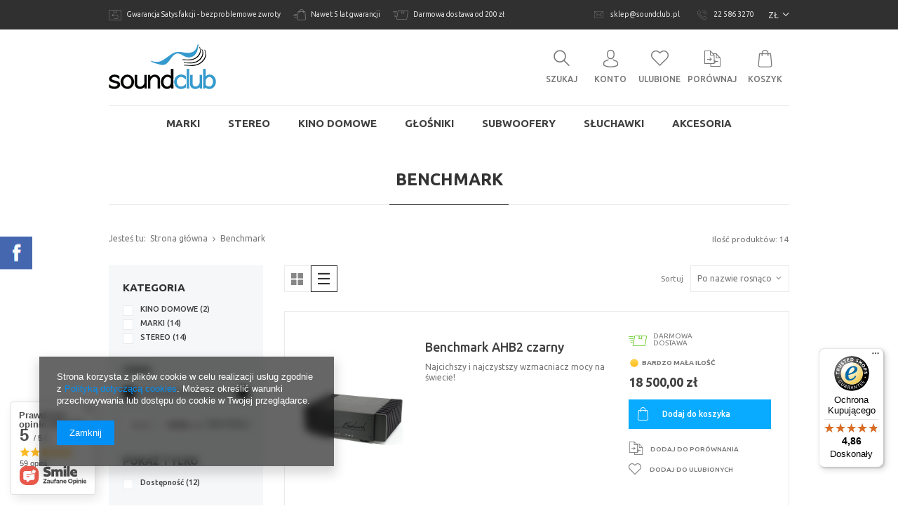

--- FILE ---
content_type: text/html; charset=utf-8
request_url: https://sklep.soundclub.pl/pl/producers/benchmark-1627241050.html
body_size: 20413
content:
<!DOCTYPE html>
<html lang="pl" ><head><meta name='viewport' content='user-scalable=no, initial-scale = 1.0, maximum-scale = 1.0, width=device-width'/><meta http-equiv="Content-Type" content="text/html; charset=utf-8"><title>Producenci - SoundClub - Internetowy Sklep Audio-Video</title><meta name="keywords" content="Benchmark | SoundClub, Emotiva, audio, stereo, video, kino domowe"><meta name="description" content="Producenci - Wysoka jakość za niewielkie pieniądze, stereo i kino domowe, Emotiva i inne"><link rel="icon" href="/gfx/pol/favicon.ico"><link rel="stylesheet" type="text/css" href="/gfx/pol/style.css.gzip?r=1536144418"><script type="text/javascript" src="/gfx/pol/shop.js.gzip?r=1536144418"></script><meta name="robots" content="index,follow"><meta name="rating" content="general"><meta name="Author" content="SoundClub Sp. z o.o. na bazie IdoSell (www.idosell.com/shop).">
<!-- Begin LoginOptions html -->

<style>
#client_new_social .service_item[data-name="service_Apple"]:before, 
#cookie_login_social_more .service_item[data-name="service_Apple"]:before,
.oscop_contact .oscop_login__service[data-service="Apple"]:before {
    display: block;
    height: 2.6rem;
    content: url('/gfx/standards/apple.svg?r=1743165583');
}
.oscop_contact .oscop_login__service[data-service="Apple"]:before {
    height: auto;
    transform: scale(0.8);
}
#client_new_social .service_item[data-name="service_Apple"]:has(img.service_icon):before,
#cookie_login_social_more .service_item[data-name="service_Apple"]:has(img.service_icon):before,
.oscop_contact .oscop_login__service[data-service="Apple"]:has(img.service_icon):before {
    display: none;
}
</style>

<!-- End LoginOptions html -->

<!-- Open Graph -->
<meta property="og:type" content="website"><meta property="og:url" content="https://sklep.soundclub.pl/pl/producers/benchmark-1627241050.html
"><meta property="og:title" content="Producenci - SoundClub - Internetowy Sklep Audio-Video"><meta property="og:description" content="Producenci - Wysoka jakość za niewielkie pieniądze, stereo i kino domowe, Emotiva i inne"><meta property="og:site_name" content="SoundClub Sp. z o.o."><meta property="og:locale" content="pl_PL"><meta property="og:image" content="https://sklep.soundclub.pl/hpeciai/03645ff636b15706f1aac6c24ab964ca/pol_pl_Benchmark-AHB2-czarny-797_7.jpg"><meta property="og:image:width" content="480"><meta property="og:image:height" content="256"><link rel="manifest" href="https://sklep.soundclub.pl/data/include/pwa/1/manifest.json?t=3"><meta name="apple-mobile-web-app-capable" content="yes"><meta name="apple-mobile-web-app-status-bar-style" content="black"><meta name="apple-mobile-web-app-title" content="sklep.soundclub.pl"><link rel="apple-touch-icon" href="/data/include/pwa/1/icon-128.png"><link rel="apple-touch-startup-image" href="/data/include/pwa/1/logo-512.png" /><meta name="msapplication-TileImage" content="/data/include/pwa/1/icon-144.png"><meta name="msapplication-TileColor" content="#2F3BA2"><meta name="msapplication-starturl" content="/"><script type="application/javascript">var _adblock = true;</script><script async src="/data/include/advertising.js"></script><script type="application/javascript">var statusPWA = {
                online: {
                    txt: "Połączono z internetem",
                    bg: "#5fa341"
                },
                offline: {
                    txt: "Brak połączenia z internetem",
                    bg: "#eb5467"
                }
            }</script><script async type="application/javascript" src="/ajax/js/pwa_online_bar.js?v=1&r=6"></script><script type="application/javascript" src="/ajax/js/webpush_subscription.js?v=1&r=4"></script><script type="application/javascript">WebPushHandler.publicKey = 'BBUw74OrHpz9hky3shVETOprqtTh7ckjNZNQK/4Qu7Ta41FMIt40v/j/Ia+rWpePpEHFm25FaaMncxx7G/sz9jc=';WebPushHandler.version = '1';WebPushHandler.setPermissionValue();</script><script >
window.dataLayer = window.dataLayer || [];
window.gtag = function gtag() {
dataLayer.push(arguments);
}
gtag('consent', 'default', {
'ad_storage': 'denied',
'analytics_storage': 'denied',
'ad_personalization': 'denied',
'ad_user_data': 'denied',
'wait_for_update': 500
});

gtag('set', 'ads_data_redaction', true);
</script><script  class='google_consent_mode_update'>
gtag('consent', 'update', {
'ad_storage': 'granted',
'analytics_storage': 'granted',
'ad_personalization': 'granted',
'ad_user_data': 'granted'
});
</script>
<!-- End Open Graph -->

<link rel="canonical" href="https://sklep.soundclub.pl/pl/producers/benchmark-1627241050.html" />


<!-- Begin additional html or js -->


<!--4|1|2-->
<style>
span.thename{
   display: block;
    font-size: 1.286em;
    font-weight: 500;
    margin: auto;
    text-align: center;
    text-transform: uppercase;
    width: 80%;
}
</style>
<!--7|1|2-->
<style>
#tabs_58676 div {
    font-size: 1.06em;
}
.basket_hotspot{overflow:hidden;}
.basket_hotspot .products_wrapper{width:100%;}
ul.footer_links_sub li span, ul.footer_links_sub li a,ul.footer_links li span,ul.footer_links li a{text-transform:none}
</style>
<!--9|1|4-->
<!-- ConnectRetarget PowerPixel -->
<script>
var CRConfig = {
    'pixel_prefix':'powerpikselsklepsc',
    'init_fb':true,
    'fb_pixel_id':'2178415742391235'
};
</script>
<script src='//connectio.s3.amazonaws.com/connect-retarget.js?v=1.1'></script>
<noscript><img height='1' width='1' style='display:none' src='https://www.facebook.com/tr?id=2178415742391235&ev=PageView&noscript=1' /></noscript>
<!-- End ConnectRetarget PowerPixel -->

<!-- End additional html or js -->
<script>(function(w,d,s,i,dl){w._ceneo = w._ceneo || function () {
w._ceneo.e = w._ceneo.e || []; w._ceneo.e.push(arguments); };
w._ceneo.e = w._ceneo.e || [];dl=dl===undefined?"dataLayer":dl;
const f = d.getElementsByTagName(s)[0], j = d.createElement(s); j.defer = true;
j.src = "https://ssl.ceneo.pl/ct/v5/script.js?accountGuid=" + i + "&t=" +
Date.now() + (dl ? "&dl=" + dl : ""); f.parentNode.insertBefore(j, f);
})(window, document, "script", "d974fe59-0f14-4504-b28c-870523ccf345");</script>
</head><body><div id="container" class="search_page 
            "><header class="clearfix "><script type="text/javascript" class="ajaxLoad">
            app_shop.vars.vat_registered = "true";
            app_shop.vars.currency_format = "###,##0.00";
            
                app_shop.vars.currency_before_value = false;
            
                app_shop.vars.currency_space = true;
            
            app_shop.vars.symbol = "zł";
            app_shop.vars.id= "PLN";
            app_shop.vars.baseurl = "http://sklep.soundclub.pl/";
            app_shop.vars.sslurl= "https://sklep.soundclub.pl/";
            app_shop.vars.curr_url= "%2Fpl%2Fproducers%2Fbenchmark-1627241050.html";
            

            var currency_decimal_separator = ',';
            var currency_grouping_separator = ' ';

            
                app_shop.vars.blacklist_extension = ["exe","com","swf","js","php"];
            
                app_shop.vars.blacklist_mime = ["application/javascript","application/octet-stream","message/http","text/javascript","application/x-deb","application/x-javascript","application/x-shockwave-flash","application/x-msdownload"];
            
                app_shop.urls.contact = "/pl/contact.html";
            </script><div id="viewType" style="display:none"></div><div id="menu_settings" class=" "><div class="menu_settings_bar container clearfix"><div id="menu_buttons2" class="col-md-8"><div class="menu_buttons2_sub"><div class="menu_button_wrapper"><a class="butt2_linki" href="/Dlaczego-warto-u-nas-kupowac-cinfo-pol-4.html"><i class="icon-icon_return"></i> Gwarancja Satysfakcji - bezproblemowe zwroty</a>
<a class="butt2_linki" href="/Dlaczego-warto-u-nas-kupowac-cinfo-pol-4.html"><i class="icon-icon_shopping"></i> Nawet 5 lat gwarancji</a>
<a class="butt2_linki" href="/Dlaczego-warto-u-nas-kupowac-cinfo-pol-4.html"><i class="icon-icon_delivery"></i> Darmowa dostawa od 200 zł</a></div></div></div><div class="top_contact_language col-md-4 clearfix"><div id="top_contact"><a href="mailto:sklep@soundclub.pl"><i class="icon-icon_mail"></i>sklep@soundclub.pl</a><a href="tel:225863270"><i class="icon-icon_phone-call"></i>22 586 3270</a></div><div class="open_trigger"><span class="hidden-phone flag_txt">zł</span><div class="menu_settings_wrapper visible-phone"><span class="menu_settings_bar"><span class="menu_settings_barlab">Waluta:</span><span class="menu_settings_barval">zł</span></span></div><i class="icon-angle-down"></i></div><form action="/settings.php" method="post" role="form"><ul><li><div class="form-group"><label for="menu_settings_curr">Ceny podane w: </label><select class="form-control" name="curr" id="menu_settings_curr"><option value="PLN" selected>zł</option><option value="USD">$ (1 zł = 0.2848$)
                                                                    </option><option value="EUR">€ (1 zł = 0.2427€)
                                                                    </option><option value="SEK">Sk (1 zł = 2.2936Sk)
                                                                    </option></select></div></li><li class="buttons"><button class="btn-small" type="submit">
                                    Zastosuj zmiany
                                </button></li></ul></form></div></div></div><div class="logo_top container clearfix"><div id="logo" data-align="a#css" class="col-md-6 col-xs-12 align_row"><a href="/" target="_self"><img src="/data/gfx/mask/pol/logo_1_big.png" alt="SoundClub" width="153" height="65"></a></div><div class="basket_search col-md-6"><a class="search_link link hidden-phone" href="https://sklep.soundclub.pl/pl/searching.html" rel="nofollow" title="Wyszukiwarka"><i class="icon-icon_search"></i><span>Szukaj</span></a><a class="account_link link hidden-phone" href="/login.php" rel="nofollow" title=" Konto"><i class="icon-icon_avatar"></i> Konto
                    </a><a class="wishes_link link hidden-phone" href="https://sklep.soundclub.pl/pl/basketedit.html?mode=2" rel="nofollow" title="Ulubione"><i class="icon-icon_heart"></i> Ulubione
</a><a class="compare_link link" href="https://sklep.soundclub.pl/pl/product-compare.html" rel="nofollow" title="Zobacz listę produktów w porównywarce"><i class="icon-icon_compare"></i><span>Porównaj</span></a><div id="menu_basket" class="basket_top empty_bsket"><a href="https://sklep.soundclub.pl/pl/basketedit.html?mode=1"><i class="icon-icon_basket"></i><span>Koszyk</span></a></div></div></div><div id="menu_categories" class="clearfix dl-menuwrapper"><ul id="mobile_menu"><li><a href="/categories.php" class="mobile_menu dl-trigger"><i class="icon-reorder"></i></a></li></ul><div class="menu_categories_sub container"><ul class="dl-menu"><li><a  href="/pl/menu/marki-158.html" target="_self" title="MARKI" >MARKI</a><ul class="dl-submenu"><li><a href="/pl/menu/marki/3d-lab-390.html" target="_self">3D Lab</a></li><li><a href="/pl/menu/marki/benchmark-389.html" target="_self">Benchmark</a></li><li><a href="/pl/menu/marki/emotiva-376.html" target="_self">Emotiva</a></li></ul></li><li><a  href="/pl/menu/stereo-161.html" target="_self" title="STEREO" >STEREO</a><ul class="dl-submenu"><li><a href="/pl/menu/stereo/wzmacniacze-zintegrowane-178.html" target="_self">Wzmacniacze zintegrowane</a></li><li><a href="/pl/menu/stereo/przedwzmacniacze-179.html" target="_self">Przedwzmacniacze</a></li><li><a href="/pl/menu/stereo/koncowki-mocy-180.html" target="_self">Końcówki mocy</a></li><li><a href="/pl/menu/stereo/zrodla-181.html" target="_self">Źródła</a></li><li><a href="/pl/menu/stereo/zestawy-220.html" target="_self">Zestawy</a></li></ul></li><li><a  href="/pl/menu/kino-domowe-162.html" target="_self" title="KINO DOMOWE" >KINO DOMOWE</a><ul class="dl-submenu"><li><a href="/pl/menu/kino-domowe/amplitunery-182.html" target="_self">Amplitunery</a></li><li><a href="/pl/menu/kino-domowe/przedwzmacniacze-procesory-183.html" target="_self">Przedwzmacniacze / Procesory</a></li><li><a href="/pl/menu/kino-domowe/koncowki-mocy-184.html" target="_self">Końcówki mocy</a></li><li><a href="/pl/menu/kino-domowe/zestawy-222.html" target="_self">Zestawy</a></li></ul></li><li><a  href="/pl/menu/glosniki-159.html" target="_self" title="GŁOŚNIKI" >GŁOŚNIKI</a><ul class="dl-submenu"><li><a href="/pl/menu/glosniki/podlogowe-167.html" target="_self">Podłogowe</a></li><li><a href="/pl/menu/glosniki/podstawkowe-168.html" target="_self">Podstawkowe</a></li><li><a href="/pl/menu/glosniki/centralne-169.html" target="_self">Centralne</a></li><li><a href="/pl/menu/glosniki/surround-170.html" target="_self">Surround</a></li><li><a href="/pl/menu/glosniki/sufitowe-atmos-219.html" target="_self">Sufitowe (Atmos)</a></li><li><a href="/pl/menu/glosniki/instalacyjne-171.html" target="_self">Instalacyjne</a></li><li><a href="/pl/menu/glosniki/zestawy-172.html" target="_self">Zestawy</a></li></ul></li><li><a  href="/pl/menu/subwoofery-160.html" target="_self" title="SUBWOOFERY" >SUBWOOFERY</a><ul class="dl-submenu"><li><a href="/pl/menu/subwoofery/zamkniete-173.html" target="_self">Zamknięte</a></li><li><a href="/pl/menu/subwoofery/otwarte-174.html" target="_self">Otwarte</a></li></ul></li><li><a  href="/pl/menu/sluchawki-384.html" target="_self" title="SŁUCHAWKI" >SŁUCHAWKI</a><ul class="dl-submenu"><li><a href="/pl/menu/sluchawki/graphene-reference-385.html" target="_self">Graphene Reference</a></li></ul></li><li><a  href="/pl/menu/akcesoria-163.html" target="_self" title="AKCESORIA" >AKCESORIA</a><ul class="dl-submenu"><li><a href="/pl/menu/akcesoria/interkonekty-analogowe-187.html" target="_self">Interkonekty analogowe</a></li><li><a href="/pl/menu/akcesoria/pozostale-225.html" target="_self">Pozostałe</a></li></ul></li></ul></div></div><form action="/search.php" method="get" id="menu_search" class=""><div class="container menu_search_sub clearfix"><div class="menu_search_sub1 col-md-8 col-xs-12"><input id="menu_search_text" type="text" name="text" class="col-md-11 col-xs-12 catcomplete" placeholder="Wyszukiwana fraza"><button type="submit" class="col-md-1"><i class="icon-icon_search"></i></button></div><div class="align_row menu_search_sub2 col-md-4" data-align="div#css"><div><a href="/searching.php" class="searching_link" title="wyszukiwarka zaawansowana">wyszukiwarka zaawansowana</a><a class="close_search" href="#" title="Zamknij"><i class="icon-icon_close"></i></a></div></div></div></form></header><div id="layout" class="row clearfix container"><aside class="col-md-3 col-sm-4"><script type="text/javascript" class="ajaxLoad">   
var filter_ukryj = 'Ukryj część';
var filter_pokaz = 'Pokaż wszystkie';
</script><div id="menu_filter"><div id="menu_filter_sub"><h2><i class="icon-remove"></i></h2><form id="filter_form" method="get" action="/pl/producers/benchmark-1627241050.html"><input type="hidden" id="filter_node1_form" name="filter_node[1]" value=""><input type="hidden" id="filter_price_form" name="filter_price" value=""><input type="hidden" id="filter_availability_form" name="filter_availability" value=""></form><div class="menu_filter_wrapper"><div class="filter_item list_type" id="filter_node1"><h3><a href="#toggle_filter_node1_content" class="filter_toggle" id="filter_node1_toggle" title="Ukryj/Pokaż ten filtr"></a><span>Kategoria</span><span class="filter_loader" style="display: none;" id="filter_node1_loader"></span></h3><div class="filter_content" id="filter_node1_content"><ul class="filter_node1"><li id="filter_node1_162_box"><input type="checkbox" class="filter_checkbox" id="filter_node1_val162" value="162"><div class="filter_name_wrapper"><label for="filter_node1_val162">KINO DOMOWE</label><span class="filter_quantity" id="filter_node1_val162_quantity" data-filter="KINO DOMOWE">
                                (<span class="filter_quantity_value">2</span>)
                              </span></div></li><li id="filter_node1_158_box"><input type="checkbox" class="filter_checkbox" id="filter_node1_val158" value="158"><div class="filter_name_wrapper"><label for="filter_node1_val158">MARKI</label><span class="filter_quantity" id="filter_node1_val158_quantity" data-filter="MARKI">
                                (<span class="filter_quantity_value">14</span>)
                              </span></div></li><li id="filter_node1_161_box"><input type="checkbox" class="filter_checkbox" id="filter_node1_val161" value="161"><div class="filter_name_wrapper"><label for="filter_node1_val161">STEREO</label><span class="filter_quantity" id="filter_node1_val161_quantity" data-filter="STEREO">
                                (<span class="filter_quantity_value">14</span>)
                              </span></div></li></ul><div class="filter_options" id="filter_node1_options"><a class="btn-small filter_submit" style="display: none" href="#filter_submit" id="filter_node1_submit" data-filter="filter_node1" title="Zastosuj wybrane filtry">
                          Zastosuj
                        </a></div></div></div><div class="filter_item list_type" id="filter_price"><h3><a href="#toggle_filter_price_content" class="filter_toggle" id="filter_price_toggle" title="Ukryj/Pokaż ten filtr"></a><span>Cena</span><span class="filter_loader" style="display: none;" id="filter_price_loader"></span></h3><div class="filter_content" id="filter_price_content"><ul class="filter_price"><li id="filter_price_330-9610_box"><input type="checkbox" class="filter_checkbox" id="filter_price_val330-9610" value="330-9610"><div class="filter_name_wrapper"><label for="filter_price_val330-9610">330,00 zł - 9 610,00 zł</label><span class="filter_quantity" id="filter_price_val330-9610_quantity" data-filter="330.00zł - 9610.00zł">
                                (<span class="filter_quantity_value">1</span>)
                              </span></div></li><li id="filter_price_9610-18900_box"><input type="checkbox" class="filter_checkbox" id="filter_price_val9610-18900" value="9610-18900"><div class="filter_name_wrapper"><label for="filter_price_val9610-18900">9 610,00 zł - 18 900,00 zł</label><span class="filter_quantity" id="filter_price_val9610-18900_quantity" data-filter="9610.00zł - 18900.00zł">
                                (<span class="filter_quantity_value">13</span>)
                              </span></div></li></ul><div class="filter_options" id="filter_price_options"><a class="btn-small filter_submit" style="display: none" href="#filter_submit" id="filter_price_submit" data-filter="filter_price" title="Zastosuj wybrane filtry">
                          Zastosuj
                        </a></div></div></div><div class="filter_item list_type"><h3><a href="#toggle_filter_price_range_content" class="filter_toggle" id="filter_price_range_toggle" title="Ukryj/Pokaż ten filtr"></a><span>Cena</span></h3><div class="filter_content" id="filter_price_range_content"><ul class="filter_price_range"><li class="filter_price_range"><input type="hidden" id="min_price_start" value="0"><input type="hidden" id="max_price_start" value="18900"><div id="slider-price_wrapper"><div id="slider-price"></div></div><div class="filter_range" id="filter_price_range" data-filter="filter_price"><span class="filter_range_from"></span><span class="filter_range_from_wrapper"><input type="text" class="filter_range_from" id="filter_price_range_from" data-filter="filter_price" value="0"><span class="filter_range_curr">zł</span></span><span class="filter_range_to">-</span><span class="filter_range_to_wrapper"><input type="text" class="filter_range_to" id="filter_price_range_to" data-filter="filter_price" value="18900"><span class="filter_range_curr">zł</span></span><span class="filter_submit_range_wrapper"><a class="filter_submit_range" href="#filter_submit" data-filter="filter_price" title="Zastosuj wybrane filtry">
                                  Zastosuj
                                </a></span></div></li></ul></div></div><div id="filter_dual" class="filter_item dual_type"><h3><a href="#toggle_filter_dual_content" class="filter_toggle" title="Ukryj/Pokaż ten filtr"></a><span>
                    Pokaż tylko
                  </span><span class="filter_loader" style="display: none;" id="dual_loader"></span></h3><div id="filter_dual_content" class="filter_content"><ul><li id="filter_availability_y_box"><input type="checkbox" class="filter_checkbox" id="filter_availability"><div class="filter_name_wrapper"><label for="filter_availability">Dostępność</label><span class="filter_quantity" id="filter_availability_valy_quantity" data-filter="tak">
                            (<span class="filter_quantity_value">12</span>)
                          </span></div></li></ul><div class="filter_options" id="filter_dual_options"><a class="btn-small filter_submit" style="display: none" href="#filter_submit" id="filter_dual_submit" data-filter="filter_dual" title="Zastosuj wybrane filtry">
                      Zastosuj
                    </a></div></div></div><div id="filter_buttons" class="filter_buttons"><a class="btn-small filters_submit" id="filters_submit" href="#filter_submit" title="Zastosuj wybrane filtry"><span class="hidden-phone">Zastosuj wybrane filtry</span><span class="visible-phone">OK</span></a></div></div></div></div><script type="text/javascript" class="ajaxLoad">   
menu_filter_init();
</script><div id="menu_hotspot_zone1"><a class="big_label" href="/pl/promotions/promocja.html" title="Kliknij aby zobaczyć wszystkie produkty">
                                Ostatnio oglądane
                            </a><div class="products_wrapper"><div class="product_wrapper"><a class="product_icon" rel="nofollow" href="/pl/products/glosniki/zestawy/zestaw-3-1-airmotiv-b1-c1-se12-1143.html" title="Zestaw 3.1 Airmotiv B1+, C1+, SE12"><img src="/hpeciai/0dbb213cbd8689f144b20db90f758386/pol_is_Zestaw-3-1-Airmotiv-B1-C1-SE12-1143jpg" alt="Zestaw 3.1 Airmotiv B1+, C1+, SE12"></a><a class="product-name" href="/pl/products/glosniki/zestawy/zestaw-3-1-airmotiv-b1-c1-se12-1143.html" title="Zestaw 3.1 Airmotiv B1+, C1+, SE12">Zestaw 3.1 Airmotiv B1+, C1+, SE12</a></div></div></div><div class="login_menu_block visible-phone" id="login_menu_block"><a class="sign_in_link" href="/login.php" title=""><i class="icon-user"></i>  Zaloguj się
                            
                        </a><a class="registration_link" href="/client-new.php?register" title=""><i class="icon-lock"></i>  Zarejestruj się
                            
                        </a><a class="order_status_link" href="/order-open.php" title=""><i class="icon-globe"></i>  Sprawdź status zamówienia
                            
                        </a><a href="/O-firmie-cterms-pol-19.html">
                        Informacje o sklepie
                    </a><a href="/pl/delivery.html">
                        Wysyłka
                    </a><a href="/pl/payments.html">
                        Sposoby płatności i prowizje
                    </a><a href="/pl/terms.html">
                        Regulamin
                    </a><a href="/pl/privacy-and-cookie-notice.html">
                        Polityka prywatności
                    </a><a href="/pl/returns-and_replacements.html">
                        Odstąpienie od umowy
                    </a></div></aside><div id="content" class="col-md-9 col-sm-8 col-xs-12"><div id="breadcrumbs"><div id="breadcrumbs_sub"><h3>Jesteś tu:  </h3><ol><li class="bc-main"><span><a href="/">Strona główna</a></span></li><li class="bc-active bc-item-1"><span>Benchmark</span></li></ol></div></div><div class="search_categoriesdescription clearfix"><h1 class="big_label">Benchmark</h1><span class="navigation_total">
                Ilość produktów: 
                14</span></div><div id="search_display_mode"><strong>
                    Widoki 
                </strong><a href="/pl/settings.html?search_display_mode=normal" class="normal"><span></span></a><a href="/pl/settings.html?search_display_mode=list" class="list activ"><span></span></a></div><div id="paging_setting_top" class="paging_setting clearfix"><form class="search_setting clearfix" action="settings.php"><div class="select_sort"><label for="select_top_sort">Sortuj </label><select class="sort_order" id="select_top_sort" name="sort_order" onchange="submit();"><option value="name-a" class="option_name-a">
                        Po nazwie rosnąco
                      </option><option value="name-d" class="option_name-d">
                        Po nazwie malejąco
                      </option><option value="price-a">Po cenie rosnąco</option><option value="price-d">Po cenie malejąco</option><option value="date-a">Po dacie rosnąco</option><option value="date-d">Po dacie malejąco</option></select></div><div class="show_filters_wrapper"><a class="btn show_filters visible-phone" href="#menu_filter">
                        Filtrowanie
                    </a></div></form></div><div id="search_list"><div class="products_wrapper_no"><div class="product_wrapper"><div class="icon-wrap col-md-3 col-xs-12"><a class="product-icon align_row" rel="nofollow" data-align="img#css" href="https://sklep.soundclub.pl/pl/products/stereo/koncowki-mocy/benchmark-ahb2-czarny-797.html"><img class="b-lazy" src="/gfx/pol/loader.gif?r=1536144418" data-src-small="/hpeciai/51cad08e1732b3ac70d1597ffe702544/pol_is_Benchmark-AHB2-czarny-797jpg" data-src="/hpeciai/f26e0751b15a280b8c7bae05abe03aa1/pol_il_Benchmark-AHB2-czarny-797jpg" alt="Benchmark AHB2 czarny"></a></div><div class="desc-wrap col-lg-6 col-md-5 col-xs-12"><strong class="label_icons"></strong><a class="product-name" href="https://sklep.soundclub.pl/pl/products/stereo/koncowki-mocy/benchmark-ahb2-czarny-797.html" title="Benchmark AHB2 czarny">Benchmark AHB2 czarny</a><p class="cleardescription">Najcichszy i najczystszy wzmacniacz mocy na świecie!</p></div><div class="price-wrap col-lg-3 col-md-4 col-xs-12"><span class="shipping_free">
          Darmowa <br>dostawa
      </span><div class="search_instock"><img class="search_instock_icon" src="/data/lang/pol/available_graph/graph_1_1.png" alt="Bardzo mała ilość" title="Bardzo mała ilość"><span>Bardzo mała ilość</span></div><div class="product_prices"><span class="price">18 500,00 zł</span></div><form action="/basketchange.php" method="post" class="form_buy"><input type="hidden" name="product" value="797"><input type="hidden" class="mode" name="mode" value="1"><button type="submit" class="btn_buy btn" title="Dodaj produkt do koszyka"><i class="icon-cart"></i> Dodaj do koszyka
            </button></form><a class="compare_add" href="settings.php?comparers=add&amp;product=797" title="Kliknij, aby dodać produkt do porównania"><i class="icon-compare"></i> Dodaj do porównania</a><a href="/basketchange.php?mode=2&amp;product=797&amp;size=uniw" class="add_wishes" title="Dodaj do ulubionych"><i class="icon-heart"></i> Dodaj do ulubionych
        </a></div></div><div class="product_wrapper"><div class="icon-wrap col-md-3 col-xs-12"><a class="product-icon align_row" rel="nofollow" data-align="img#css" href="https://sklep.soundclub.pl/pl/products/stereo/koncowki-mocy/benchmark-ahb2-srebrny-796.html"><img class="b-lazy" src="/gfx/pol/loader.gif?r=1536144418" data-src-small="/hpeciai/0ba067bca6e3f98171e56d78c8a89e3c/pol_is_Benchmark-AHB2-srebrny-796jpg" data-src="/hpeciai/2f2df8351e8877880acd887e1e2b026f/pol_il_Benchmark-AHB2-srebrny-796jpg" alt="Benchmark AHB2 srebrny"></a></div><div class="desc-wrap col-lg-6 col-md-5 col-xs-12"><strong class="label_icons"></strong><a class="product-name" href="https://sklep.soundclub.pl/pl/products/stereo/koncowki-mocy/benchmark-ahb2-srebrny-796.html" title="Benchmark AHB2 srebrny">Benchmark AHB2 srebrny</a><p class="cleardescription">Najcichszy i najczystszy wzmacniacz mocy na świecie!</p></div><div class="price-wrap col-lg-3 col-md-4 col-xs-12"><span class="shipping_free">
          Darmowa <br>dostawa
      </span><div class="search_instock"><img class="search_instock_icon" src="/data/lang/pol/available_graph/graph_1_1.png" alt="Bardzo mała ilość" title="Bardzo mała ilość"><span>Bardzo mała ilość</span></div><div class="product_prices"><span class="price">18 500,00 zł</span></div><form action="/basketchange.php" method="post" class="form_buy"><input type="hidden" name="product" value="796"><input type="hidden" class="mode" name="mode" value="1"><button type="submit" class="btn_buy btn" title="Dodaj produkt do koszyka"><i class="icon-cart"></i> Dodaj do koszyka
            </button></form><a class="compare_add" href="settings.php?comparers=add&amp;product=796" title="Kliknij, aby dodać produkt do porównania"><i class="icon-compare"></i> Dodaj do porównania</a><a href="/basketchange.php?mode=2&amp;product=796&amp;size=uniw" class="add_wishes" title="Dodaj do ulubionych"><i class="icon-heart"></i> Dodaj do ulubionych
        </a></div></div><div class="product_wrapper"><div class="icon-wrap col-md-3 col-xs-12"><a class="product-icon align_row" rel="nofollow" data-align="img#css" href="https://sklep.soundclub.pl/pl/products/stereo/zrodla/benchmark-dac2-firmware-update-1063.html"><img class="b-lazy" src="/gfx/pol/loader.gif?r=1536144418" data-src-small="/pol_is-default-1.png" data-src="/pol_il-default-1.png" alt="Benchmark DAC2 firmware update"></a></div><div class="desc-wrap col-lg-6 col-md-5 col-xs-12"><strong class="label_icons"></strong><a class="product-name" href="https://sklep.soundclub.pl/pl/products/stereo/zrodla/benchmark-dac2-firmware-update-1063.html" title="Benchmark DAC2 firmware update">Benchmark DAC2 firmware update</a><p class="cleardescription">Benchmark DAC2 firmware update</p></div><div class="price-wrap col-lg-3 col-md-4 col-xs-12"><span class="shipping_free">
          Darmowa <br>dostawa
      </span><div class="search_instock"><img class="search_instock_icon" src="/data/lang/pol/available_graph/graph_1_5.png" alt="Niedostępny" title="Niedostępny"><span>Niedostępny</span></div><div class="product_prices"><span class="price">330,00 zł</span></div><a class="btn_buy btn" href="https://sklep.soundclub.pl/pl/products/stereo/zrodla/benchmark-dac2-firmware-update-1063.html" title="Benchmark DAC2 firmware update"><i class="icon-cart"></i> Dodaj do koszyka
        </a><a class="compare_add" href="settings.php?comparers=add&amp;product=1063" title="Kliknij, aby dodać produkt do porównania"><i class="icon-compare"></i> Dodaj do porównania</a><a href="/basketchange.php?mode=2&amp;product=1063&amp;size=uniw" class="add_wishes" title="Dodaj do ulubionych"><i class="icon-heart"></i> Dodaj do ulubionych
        </a></div></div><div class="product_wrapper"><div class="icon-wrap col-md-3 col-xs-12"><a class="product-icon align_row" rel="nofollow" data-align="img#css" href="https://sklep.soundclub.pl/pl/products/stereo/zrodla/benchmark-dac3-b-czarny-791.html"><img class="b-lazy" src="/gfx/pol/loader.gif?r=1536144418" data-src-small="/pol_is-default-1.png" data-src="/pol_il-default-1.png" alt="Benchmark DAC3 B czarny"></a></div><div class="desc-wrap col-lg-6 col-md-5 col-xs-12"><strong class="label_icons"></strong><a class="product-name" href="https://sklep.soundclub.pl/pl/products/stereo/zrodla/benchmark-dac3-b-czarny-791.html" title="Benchmark DAC3 B czarny">Benchmark DAC3 B czarny</a><p class="cleardescription">Benchmark DAC3 B czarny</p></div><div class="price-wrap col-lg-3 col-md-4 col-xs-12"><span class="shipping_free">
          Darmowa <br>dostawa
      </span><div class="search_instock"><img class="search_instock_icon" src="/data/lang/pol/available_graph/graph_1_1.png" alt="Bardzo mała ilość" title="Bardzo mała ilość"><span>Bardzo mała ilość</span></div><div class="product_prices"><span class="price">10 500,00 zł</span></div><form action="/basketchange.php" method="post" class="form_buy"><input type="hidden" name="product" value="791"><input type="hidden" class="mode" name="mode" value="1"><button type="submit" class="btn_buy btn" title="Dodaj produkt do koszyka"><i class="icon-cart"></i> Dodaj do koszyka
            </button></form><a class="compare_add" href="settings.php?comparers=add&amp;product=791" title="Kliknij, aby dodać produkt do porównania"><i class="icon-compare"></i> Dodaj do porównania</a><a href="/basketchange.php?mode=2&amp;product=791&amp;size=uniw" class="add_wishes" title="Dodaj do ulubionych"><i class="icon-heart"></i> Dodaj do ulubionych
        </a></div></div><div class="product_wrapper"><div class="icon-wrap col-md-3 col-xs-12"><a class="product-icon align_row" rel="nofollow" data-align="img#css" href="https://sklep.soundclub.pl/pl/products/stereo/zrodla/benchmark-dac3-b-srebrny-832.html"><img class="b-lazy" src="/gfx/pol/loader.gif?r=1536144418" data-src-small="/pol_is-default-1.png" data-src="/pol_il-default-1.png" alt="Benchmark DAC3 B srebrny"></a></div><div class="desc-wrap col-lg-6 col-md-5 col-xs-12"><strong class="label_icons"></strong><a class="product-name" href="https://sklep.soundclub.pl/pl/products/stereo/zrodla/benchmark-dac3-b-srebrny-832.html" title="Benchmark DAC3 B srebrny">Benchmark DAC3 B srebrny</a><p class="cleardescription">Benchmark DAC3 B srebrny</p></div><div class="price-wrap col-lg-3 col-md-4 col-xs-12"><span class="shipping_free">
          Darmowa <br>dostawa
      </span><div class="search_instock"><img class="search_instock_icon" src="/data/lang/pol/available_graph/graph_1_1.png" alt="Bardzo mała ilość" title="Bardzo mała ilość"><span>Bardzo mała ilość</span></div><div class="product_prices"><span class="price">10 500,00 zł</span></div><form action="/basketchange.php" method="post" class="form_buy"><input type="hidden" name="product" value="832"><input type="hidden" class="mode" name="mode" value="1"><button type="submit" class="btn_buy btn" title="Dodaj produkt do koszyka"><i class="icon-cart"></i> Dodaj do koszyka
            </button></form><a class="compare_add" href="settings.php?comparers=add&amp;product=832" title="Kliknij, aby dodać produkt do porównania"><i class="icon-compare"></i> Dodaj do porównania</a><a href="/basketchange.php?mode=2&amp;product=832&amp;size=uniw" class="add_wishes" title="Dodaj do ulubionych"><i class="icon-heart"></i> Dodaj do ulubionych
        </a></div></div><div class="product_wrapper"><div class="icon-wrap col-md-3 col-xs-12"><a class="product-icon align_row" rel="nofollow" data-align="img#css" href="https://sklep.soundclub.pl/pl/products/stereo/zrodla/benchmark-dac3-hgc-czarny-z-pilotem-793.html"><img class="b-lazy" src="/gfx/pol/loader.gif?r=1536144418" data-src-small="/pol_is-default-1.png" data-src="/pol_il-default-1.png" alt="Benchmark DAC3 HGC czarny z pilotem"></a></div><div class="desc-wrap col-lg-6 col-md-5 col-xs-12"><strong class="label_icons"></strong><a class="product-name" href="https://sklep.soundclub.pl/pl/products/stereo/zrodla/benchmark-dac3-hgc-czarny-z-pilotem-793.html" title="Benchmark DAC3 HGC czarny z pilotem">Benchmark DAC3 HGC czarny z pilotem</a><p class="cleardescription">Benchmark DAC3 HGC czarny</p></div><div class="price-wrap col-lg-3 col-md-4 col-xs-12"><span class="shipping_free">
          Darmowa <br>dostawa
      </span><div class="search_instock"><img class="search_instock_icon" src="/data/lang/pol/available_graph/graph_1_1.png" alt="Bardzo mała ilość" title="Bardzo mała ilość"><span>Bardzo mała ilość</span></div><div class="product_prices"><span class="price">12 900,00 zł</span></div><form action="/basketchange.php" method="post" class="form_buy"><input type="hidden" name="product" value="793"><input type="hidden" class="mode" name="mode" value="1"><button type="submit" class="btn_buy btn" title="Dodaj produkt do koszyka"><i class="icon-cart"></i> Dodaj do koszyka
            </button></form><a class="compare_add" href="settings.php?comparers=add&amp;product=793" title="Kliknij, aby dodać produkt do porównania"><i class="icon-compare"></i> Dodaj do porównania</a><a href="/basketchange.php?mode=2&amp;product=793&amp;size=uniw" class="add_wishes" title="Dodaj do ulubionych"><i class="icon-heart"></i> Dodaj do ulubionych
        </a></div></div><div class="product_wrapper"><div class="icon-wrap col-md-3 col-xs-12"><a class="product-icon align_row" rel="nofollow" data-align="img#css" href="https://sklep.soundclub.pl/pl/products/stereo/zrodla/benchmark-dac3-hgc-srebrny-z-pilotem-792.html"><img class="b-lazy" src="/gfx/pol/loader.gif?r=1536144418" data-src-small="/pol_is-default-1.png" data-src="/pol_il-default-1.png" alt="Benchmark DAC3 HGC srebrny z pilotem"></a></div><div class="desc-wrap col-lg-6 col-md-5 col-xs-12"><strong class="label_icons"></strong><a class="product-name" href="https://sklep.soundclub.pl/pl/products/stereo/zrodla/benchmark-dac3-hgc-srebrny-z-pilotem-792.html" title="Benchmark DAC3 HGC srebrny z pilotem">Benchmark DAC3 HGC srebrny z pilotem</a><p class="cleardescription">Benchmark DAC3 HGC srebrny</p></div><div class="price-wrap col-lg-3 col-md-4 col-xs-12"><span class="shipping_free">
          Darmowa <br>dostawa
      </span><div class="search_instock"><img class="search_instock_icon" src="/data/lang/pol/available_graph/graph_1_1.png" alt="Bardzo mała ilość" title="Bardzo mała ilość"><span>Bardzo mała ilość</span></div><div class="product_prices"><span class="price">12 900,00 zł</span></div><form action="/basketchange.php" method="post" class="form_buy"><input type="hidden" name="product" value="792"><input type="hidden" class="mode" name="mode" value="1"><button type="submit" class="btn_buy btn" title="Dodaj produkt do koszyka"><i class="icon-cart"></i> Dodaj do koszyka
            </button></form><a class="compare_add" href="settings.php?comparers=add&amp;product=792" title="Kliknij, aby dodać produkt do porównania"><i class="icon-compare"></i> Dodaj do porównania</a><a href="/basketchange.php?mode=2&amp;product=792&amp;size=uniw" class="add_wishes" title="Dodaj do ulubionych"><i class="icon-heart"></i> Dodaj do ulubionych
        </a></div></div><div class="product_wrapper"><div class="icon-wrap col-md-3 col-xs-12"><a class="product-icon align_row" rel="nofollow" data-align="img#css" href="https://sklep.soundclub.pl/pl/products/stereo/zrodla/benchmark-dac3-l-czarny-z-pilotem-794.html"><img class="b-lazy" src="/gfx/pol/loader.gif?r=1536144418" data-src-small="/pol_is-default-1.png" data-src="/pol_il-default-1.png" alt="Benchmark DAC3 L czarny z pilotem"></a></div><div class="desc-wrap col-lg-6 col-md-5 col-xs-12"><strong class="label_icons"></strong><a class="product-name" href="https://sklep.soundclub.pl/pl/products/stereo/zrodla/benchmark-dac3-l-czarny-z-pilotem-794.html" title="Benchmark DAC3 L czarny z pilotem">Benchmark DAC3 L czarny z pilotem</a><p class="cleardescription">Benchmark DAC3 L czarny z pilotem</p></div><div class="price-wrap col-lg-3 col-md-4 col-xs-12"><span class="shipping_free">
          Darmowa <br>dostawa
      </span><div class="search_instock"><img class="search_instock_icon" src="/data/lang/pol/available_graph/graph_1_1.png" alt="Bardzo mała ilość" title="Bardzo mała ilość"><span>Bardzo mała ilość</span></div><div class="product_prices"><span class="price">11 900,00 zł</span></div><form action="/basketchange.php" method="post" class="form_buy"><input type="hidden" name="product" value="794"><input type="hidden" class="mode" name="mode" value="1"><button type="submit" class="btn_buy btn" title="Dodaj produkt do koszyka"><i class="icon-cart"></i> Dodaj do koszyka
            </button></form><a class="compare_add" href="settings.php?comparers=add&amp;product=794" title="Kliknij, aby dodać produkt do porównania"><i class="icon-compare"></i> Dodaj do porównania</a><a href="/basketchange.php?mode=2&amp;product=794&amp;size=uniw" class="add_wishes" title="Dodaj do ulubionych"><i class="icon-heart"></i> Dodaj do ulubionych
        </a></div></div><div class="product_wrapper"><div class="icon-wrap col-md-3 col-xs-12"><a class="product-icon align_row" rel="nofollow" data-align="img#css" href="https://sklep.soundclub.pl/pl/products/stereo/zrodla/benchmark-dac3-l-srebrny-z-pilotem-795.html"><img class="b-lazy" src="/gfx/pol/loader.gif?r=1536144418" data-src-small="/pol_is-default-1.png" data-src="/pol_il-default-1.png" alt="Benchmark DAC3 L srebrny z pilotem"></a></div><div class="desc-wrap col-lg-6 col-md-5 col-xs-12"><strong class="label_icons"></strong><a class="product-name" href="https://sklep.soundclub.pl/pl/products/stereo/zrodla/benchmark-dac3-l-srebrny-z-pilotem-795.html" title="Benchmark DAC3 L srebrny z pilotem">Benchmark DAC3 L srebrny z pilotem</a><p class="cleardescription">Benchmark DAC3 L srebrny z pilotem</p></div><div class="price-wrap col-lg-3 col-md-4 col-xs-12"><span class="shipping_free">
          Darmowa <br>dostawa
      </span><div class="search_instock"><img class="search_instock_icon" src="/data/lang/pol/available_graph/graph_1_1.png" alt="Bardzo mała ilość" title="Bardzo mała ilość"><span>Bardzo mała ilość</span></div><div class="product_prices"><span class="price">11 900,00 zł</span></div><form action="/basketchange.php" method="post" class="form_buy"><input type="hidden" name="product" value="795"><input type="hidden" class="mode" name="mode" value="1"><button type="submit" class="btn_buy btn" title="Dodaj produkt do koszyka"><i class="icon-cart"></i> Dodaj do koszyka
            </button></form><a class="compare_add" href="settings.php?comparers=add&amp;product=795" title="Kliknij, aby dodać produkt do porównania"><i class="icon-compare"></i> Dodaj do porównania</a><a href="/basketchange.php?mode=2&amp;product=795&amp;size=uniw" class="add_wishes" title="Dodaj do ulubionych"><i class="icon-heart"></i> Dodaj do ulubionych
        </a></div></div><div class="product_wrapper"><div class="icon-wrap col-md-3 col-xs-12"><a class="product-icon align_row" rel="nofollow" data-align="img#css" href="https://sklep.soundclub.pl/pl/products/stereo/przedwzmacniacze/benchmark-hpa4-czarny-bez-pilota-1211.html"><img class="b-lazy" src="/gfx/pol/loader.gif?r=1536144418" data-src-small="/pol_is-default-1.png" data-src="/pol_il-default-1.png" alt="Benchmark HPA4 czarny bez pilota"></a></div><div class="desc-wrap col-lg-6 col-md-5 col-xs-12"><strong class="label_icons"></strong><a class="product-name" href="https://sklep.soundclub.pl/pl/products/stereo/przedwzmacniacze/benchmark-hpa4-czarny-bez-pilota-1211.html" title="Benchmark HPA4 czarny bez pilota">Benchmark HPA4 czarny bez pilota</a><div class="comments"><div class="note"><span><i class="icon-star active"></i><i class="icon-star active"></i><i class="icon-star active"></i><i class="icon-star active"></i><i class="icon-star active"></i></span><small>5.00/5
                      </small></div></div><p class="cleardescription">Benchmark HPA4 czarny bez pilota</p></div><div class="price-wrap col-lg-3 col-md-4 col-xs-12"><span class="shipping_free">
          Darmowa <br>dostawa
      </span><div class="search_instock"><img class="search_instock_icon" src="/data/lang/pol/available_graph/graph_1_5.png" alt="Niedostępny" title="Niedostępny"><span>Niedostępny</span></div><div class="product_prices"><span class="price">18 500,00 zł</span></div><a class="btn_buy btn" href="https://sklep.soundclub.pl/pl/products/stereo/przedwzmacniacze/benchmark-hpa4-czarny-bez-pilota-1211.html" title="Benchmark HPA4 czarny bez pilota"><i class="icon-cart"></i> Dodaj do koszyka
        </a><a class="compare_add" href="settings.php?comparers=add&amp;product=1211" title="Kliknij, aby dodać produkt do porównania"><i class="icon-compare"></i> Dodaj do porównania</a><a href="/basketchange.php?mode=2&amp;product=1211&amp;size=uniw" class="add_wishes" title="Dodaj do ulubionych"><i class="icon-heart"></i> Dodaj do ulubionych
        </a></div></div><div class="product_wrapper"><div class="icon-wrap col-md-3 col-xs-12"><a class="product-icon align_row" rel="nofollow" data-align="img#css" href="https://sklep.soundclub.pl/pl/products/stereo/przedwzmacniacze/benchmark-hpa4-czarny-z-pilotem-798.html"><img class="b-lazy" src="/gfx/pol/loader.gif?r=1536144418" data-src-small="/pol_is-default-1.png" data-src="/pol_il-default-1.png" alt="Benchmark HPA4 czarny z pilotem"></a></div><div class="desc-wrap col-lg-6 col-md-5 col-xs-12"><strong class="label_icons"></strong><a class="product-name" href="https://sklep.soundclub.pl/pl/products/stereo/przedwzmacniacze/benchmark-hpa4-czarny-z-pilotem-798.html" title="Benchmark HPA4 czarny z pilotem">Benchmark HPA4 czarny z pilotem</a><p class="cleardescription">Benchmark HPA4 czarny z pilotem</p></div><div class="price-wrap col-lg-3 col-md-4 col-xs-12"><span class="shipping_free">
          Darmowa <br>dostawa
      </span><div class="search_instock"><img class="search_instock_icon" src="/data/lang/pol/available_graph/graph_1_1.png" alt="Bardzo mała ilość" title="Bardzo mała ilość"><span>Bardzo mała ilość</span></div><div class="product_prices"><span class="price">18 900,00 zł</span></div><form action="/basketchange.php" method="post" class="form_buy"><input type="hidden" name="product" value="798"><input type="hidden" class="mode" name="mode" value="1"><button type="submit" class="btn_buy btn" title="Dodaj produkt do koszyka"><i class="icon-cart"></i> Dodaj do koszyka
            </button></form><a class="compare_add" href="settings.php?comparers=add&amp;product=798" title="Kliknij, aby dodać produkt do porównania"><i class="icon-compare"></i> Dodaj do porównania</a><a href="/basketchange.php?mode=2&amp;product=798&amp;size=uniw" class="add_wishes" title="Dodaj do ulubionych"><i class="icon-heart"></i> Dodaj do ulubionych
        </a></div></div><div class="product_wrapper"><div class="icon-wrap col-md-3 col-xs-12"><a class="product-icon align_row" rel="nofollow" data-align="img#css" href="https://sklep.soundclub.pl/pl/products/stereo/przedwzmacniacze/benchmark-hpa4-srebrny-z-pilotem-1019.html"><img class="b-lazy" src="/gfx/pol/loader.gif?r=1536144418" data-src-small="/pol_is-default-1.png" data-src="/pol_il-default-1.png" alt="Benchmark HPA4 srebrny z pilotem"></a></div><div class="desc-wrap col-lg-6 col-md-5 col-xs-12"><strong class="label_icons"></strong><a class="product-name" href="https://sklep.soundclub.pl/pl/products/stereo/przedwzmacniacze/benchmark-hpa4-srebrny-z-pilotem-1019.html" title="Benchmark HPA4 srebrny z pilotem">Benchmark HPA4 srebrny z pilotem</a><p class="cleardescription">Benchmark HPA4 srebrny z pilotem</p></div><div class="price-wrap col-lg-3 col-md-4 col-xs-12"><span class="shipping_free">
          Darmowa <br>dostawa
      </span><div class="search_instock"><img class="search_instock_icon" src="/data/lang/pol/available_graph/graph_1_1.png" alt="Bardzo mała ilość" title="Bardzo mała ilość"><span>Bardzo mała ilość</span></div><div class="product_prices"><span class="price">18 900,00 zł</span></div><form action="/basketchange.php" method="post" class="form_buy"><input type="hidden" name="product" value="1019"><input type="hidden" class="mode" name="mode" value="1"><button type="submit" class="btn_buy btn" title="Dodaj produkt do koszyka"><i class="icon-cart"></i> Dodaj do koszyka
            </button></form><a class="compare_add" href="settings.php?comparers=add&amp;product=1019" title="Kliknij, aby dodać produkt do porównania"><i class="icon-compare"></i> Dodaj do porównania</a><a href="/basketchange.php?mode=2&amp;product=1019&amp;size=uniw" class="add_wishes" title="Dodaj do ulubionych"><i class="icon-heart"></i> Dodaj do ulubionych
        </a></div></div><div class="product_wrapper"><div class="icon-wrap col-md-3 col-xs-12"><a class="product-icon align_row" rel="nofollow" data-align="img#css" href="https://sklep.soundclub.pl/pl/products/stereo/przedwzmacniacze/benchmark-la4-czarny-z-pilotem-799.html"><img class="b-lazy" src="/gfx/pol/loader.gif?r=1536144418" data-src-small="/pol_is-default-1.png" data-src="/pol_il-default-1.png" alt="Benchmark LA4 czarny z pilotem"></a></div><div class="desc-wrap col-lg-6 col-md-5 col-xs-12"><strong class="label_icons"></strong><a class="product-name" href="https://sklep.soundclub.pl/pl/products/stereo/przedwzmacniacze/benchmark-la4-czarny-z-pilotem-799.html" title="Benchmark LA4 czarny z pilotem">Benchmark LA4 czarny z pilotem</a><p class="cleardescription">Benchmark LA4 czarny z pilotem</p></div><div class="price-wrap col-lg-3 col-md-4 col-xs-12"><span class="shipping_free">
          Darmowa <br>dostawa
      </span><div class="search_instock"><img class="search_instock_icon" src="/data/lang/pol/available_graph/graph_1_1.png" alt="Bardzo mała ilość" title="Bardzo mała ilość"><span>Bardzo mała ilość</span></div><div class="product_prices"><span class="price">15 900,00 zł</span></div><form action="/basketchange.php" method="post" class="form_buy"><input type="hidden" name="product" value="799"><input type="hidden" class="mode" name="mode" value="1"><button type="submit" class="btn_buy btn" title="Dodaj produkt do koszyka"><i class="icon-cart"></i> Dodaj do koszyka
            </button></form><a class="compare_add" href="settings.php?comparers=add&amp;product=799" title="Kliknij, aby dodać produkt do porównania"><i class="icon-compare"></i> Dodaj do porównania</a><a href="/basketchange.php?mode=2&amp;product=799&amp;size=uniw" class="add_wishes" title="Dodaj do ulubionych"><i class="icon-heart"></i> Dodaj do ulubionych
        </a></div></div><div class="product_wrapper"><div class="icon-wrap col-md-3 col-xs-12"><a class="product-icon align_row" rel="nofollow" data-align="img#css" href="https://sklep.soundclub.pl/pl/products/stereo/przedwzmacniacze/benchmark-la4-srebrny-z-pilotem-800.html"><img class="b-lazy" src="/gfx/pol/loader.gif?r=1536144418" data-src-small="/pol_is-default-1.png" data-src="/pol_il-default-1.png" alt="Benchmark LA4 srebrny z pilotem"></a></div><div class="desc-wrap col-lg-6 col-md-5 col-xs-12"><strong class="label_icons"></strong><a class="product-name" href="https://sklep.soundclub.pl/pl/products/stereo/przedwzmacniacze/benchmark-la4-srebrny-z-pilotem-800.html" title="Benchmark LA4 srebrny z pilotem">Benchmark LA4 srebrny z pilotem</a><p class="cleardescription">Benchmark LA4 srebrny z pilotem</p></div><div class="price-wrap col-lg-3 col-md-4 col-xs-12"><span class="shipping_free">
          Darmowa <br>dostawa
      </span><div class="search_instock"><img class="search_instock_icon" src="/data/lang/pol/available_graph/graph_1_1.png" alt="Bardzo mała ilość" title="Bardzo mała ilość"><span>Bardzo mała ilość</span></div><div class="product_prices"><span class="price">15 900,00 zł</span></div><form action="/basketchange.php" method="post" class="form_buy"><input type="hidden" name="product" value="800"><input type="hidden" class="mode" name="mode" value="1"><button type="submit" class="btn_buy btn" title="Dodaj produkt do koszyka"><i class="icon-cart"></i> Dodaj do koszyka
            </button></form><a class="compare_add" href="settings.php?comparers=add&amp;product=800" title="Kliknij, aby dodać produkt do porównania"><i class="icon-compare"></i> Dodaj do porównania</a><a href="/basketchange.php?mode=2&amp;product=800&amp;size=uniw" class="add_wishes" title="Dodaj do ulubionych"><i class="icon-heart"></i> Dodaj do ulubionych
        </a></div></div></div></div><div class="paging_setting"><form id="search_setting_bottom" class="search_setting clearfix" action="/settings.php"></form></div></div></div></div><footer class=""><div id="main_tree5" class="container"><div class="big_label redafter">
                  Dlaczego warto u nas kupować
                </div><ul class="main_tree_sub lev_1 row align_row clearfix" data-align="ul#px|.icon img#css"><li class="osiem col-md-3 col-xs-12 lev_1"><span class="icon"><span class="gfx"><img src="/data/gfx/pol/navigation/1_5_i_141.png" data-src-hover="" alt="Wysoka jakość za rozsądną cenę"></span><span class="thename">Wysoka jakość za rozsądną cenę</span></span></li><li class="osiem col-md-3 col-xs-12 lev_1"><span class="icon"><span class="gfx"><img src="/data/gfx/pol/navigation/1_5_i_193.png" data-src-hover="" alt="Gwarancja Satysfakcji"></span><span class="thename">Gwarancja Satysfakcji</span></span></li><li class="osiem col-md-3 col-xs-12 lev_1"><span class="icon"><span class="gfx"><img src="/data/gfx/pol/navigation/1_5_i_194.png" data-src-hover="" alt="2+3=5 lat Gwarancji"></span><span class="thename">2+3=5 lat Gwarancji</span></span></li><li class="osiem col-md-3 col-xs-12 lev_1"><span class="icon"><span class="gfx"><img src="/data/gfx/pol/navigation/1_5_i_139.png" data-src-hover="" alt="Bezpieczene zakupy"></span><span class="thename">Bezpieczene zakupy</span></span></li><li class="osiem col-md-3 col-xs-12 lev_1"><span class="icon"><span class="gfx"><img src="/data/gfx/pol/navigation/1_5_i_191.png" data-src-hover="" alt="Wiele form płatności"></span><span class="thename">Wiele form płatności</span></span></li><li class="osiem col-md-3 col-xs-12 lev_1"><span class="icon"><span class="gfx"><img src="/data/gfx/pol/navigation/1_5_i_192.png" data-src-hover="" alt="Darmowa dostawa od 200 zł"></span><span class="thename">Darmowa dostawa od 200 zł</span></span></li><li class="osiem col-md-3 col-xs-12 lev_1"><span class="icon"><span class="gfx"><img src="/data/gfx/pol/navigation/1_5_i_195.png" data-src-hover="" alt="Pozytywne opinie klientów"></span><span class="thename">Pozytywne opinie klientów</span></span></li><li class="osiem col-md-3 col-xs-12 lev_1"><span class="icon"><span class="gfx"><img src="/data/gfx/pol/navigation/1_5_i_140.png" data-src-hover="" alt="Fachowe doradztwo i wsparcie"></span><span class="thename">Fachowe doradztwo i wsparcie</span></span></li></ul><div class="hot_bottom"><a class="btn-regular know_more why_buy" title="Kliknij aby dowiedzieć się więcej">
                        Dowiedz się więcej
                    </a></div></div><div class="menu_newsletter clearfix" id="menu_newsletter"><form action="/settings.php" method="post" class="row"><input id="mailing_action" name="mailing_action" value="add" type="hidden"><div class="newsletter_title leftpadding hidden-phone"><strong>Zapisz się do naszego newslettera</strong><span>bądź na bieżąco z nowościami</span></div><div class="menu_newsletter_1 hidden-phone"><input name="mailing_email" type="text" placeholder="Podaj adres email"><input name="mailing_name" type="text" placeholder="Podaj imię"><button type="submit" class="btn add_newsletter" title="Kliknij, aby dodać swój adres e-mail do naszej bazy">
                Zapisz się
            </button></div><div class="remove_link"><a href="/newsletter.php" class="btn-link remove_newsletter" title=""><span class="hidden-phone">wypisz się</span><span class="visible-phone"><i class="icon-envelope-alt"></i>Zapisz się do newslettera</span></a></div></form></div><div class="menu_contact_wrapper"><div id="menu_contact" class="container menu_contact_wrapper_sub"><div class="contact_label">Kontakt <span class="hidden-tablet">z nami</span></div><div class="contact_phone"><span>INFOLINIA</span><a href="tel:225863270">22 586 3270</a><span>czynna pon - pt 9.00 - 17.00</span></div><div class="contact_mail"><span>E-MAIL</span><a href="mailto:sklep@soundclub.pl">sklep@soundclub.pl</a></div><div class="contact_more visible-phone"><a href="/contact.php">Więcej</a></div><div id="menu_buttons3"><div class="menu_button_wrapper"><style type="text/css">
#menu_buttons3 a.buttons3_link {
margin-left:10px;
}
#menu_buttons3 a.buttons3_link:hover img {
opacity:0.5;
}
</style>
<a class="buttons3_link" href="https://www.facebook.com/SoundClubPolska/"><img alt="Facebook" title="Facebook" src="/data/include/cms/footer/fb.png"></a><a class="buttons3_link" href="https://www.youtube.com/channel/UCSPY5GiUGn3mt7Zwgsm2xSA"><img alt="YouTube" title="YouTube" src="/data/include/cms/footer/yt.png" /></a><a class="buttons3_link" href="https://www.instagram.com/soundclubpl/"><img alt="Instagram" title="Instagram" src="/data/include/cms/footer/insta.png" /></a></div></div></div></div><div id="footer_links"><div id="footer_links_sub1" class="container"><div id="footer_links_sub" class="row clearfix"><ul class="footer_links col-md-p20 col-sm-4 col-xs-12" id="links_footer_1"><li><span>Gdzie nas znajdziesz</span><ul class="footer_links_sub"><li><a href="/contact-pol.html" target="_self">Kontakt z nami</a></li><li><span>Showroom Warszawa</span></li><li><span>22 586 3270</span></li><li><span>Showroom Katowice</span></li><li><span>22 586 3277</span></li></ul></li></ul><ul class="footer_links col-md-p20 col-sm-4 col-xs-12" id="links_footer_2"><li><a href="/Wazne-informacje-cterms-pol-31.html" target="_self">Ważne informacje</a><ul class="footer_links_sub"><li><a href="/Informacje-o-sklepie-cterms-pol-19.html" target="_self">O firmie</a></li><li><a href="https://sklep.soundclub.pl/pl/terms/regulamin-18.html" target="_self">Regulamin sklepu</a></li><li><a href="/Polityka-Prywatnosci-cterms-pol-20.html" target="_self">Polityka prywatności</a></li><li><a href="/Odstapienie-od-umowy-cterms-pol-21.html" target="_self">Odstąpienie od umowy</a></li><li><a href="/Reklamacje-cterms-pol-28.html" target="_self">Reklamacje</a></li></ul></li></ul><ul class="footer_links col-md-p20 col-sm-4 col-xs-12" id="links_footer_3"><li><a href="/Warunki-zakupow-cinfo-pol-32.html" target="_self">Warunki zakupów</a><ul class="footer_links_sub"><li><a href="/Dlaczego-warto-u-nas-kupowac-cinfo-pol-4.html" target="_self">Dlaczego warto u nas kupować?</a></li><li><a href="/Czas-realizacji-zamowien-cinfo-pol-35.html" target="_self">Czas realizacji zamówień</a></li><li><a href="/Formy-platnosci-cinfo-pol-33.html" target="_self">Formy płatności</a></li><li><a href="/Opcje-dostawy-cinfo-pol-34.html" target="_self">Opcje dostawy</a></li></ul></li></ul><ul class="footer_links col-md-p20 col-sm-4 col-xs-12" id="links_footer_4"><li><span>Moje konto</span><ul class="footer_links_sub"><li><a href="/pl/signin.html" target="_self">Panel Klienta</a></li><li><a href="/pl/basketedit.html?mode=1" target="_self">Koszyk</a></li><li><a href="/client-orders.php" target="_self">Moje zamówienia</a></li><li><a href="/pl/basketedit.html?mode=2" target="_self">Obserwowane</a></li></ul></li></ul><ul class="footer_links col-md-p20 col-sm-4 col-xs-12" id="links_footer_5"><li><span>Polecane strony</span><ul class="footer_links_sub"><li><a href="http://www.soundclub.pl" target="_blank">www.SoundClub.pl</a></li><li><a href="http://www.emotiva.com" target="_blank">www.Emotiva.com</a></li></ul></li></ul></div></div></div><div class="n60972_main clearfix"><div class="n60972_main_s"><div class="platnosci_54388"><div id="footer_img2">
<a href='https://ewniosek.credit-agricole.pl/eWniosek/procedure.jsp?PARAM_TYPE=RAT&PARAM_PROFILE=PSP2000763'><img src='https://ewniosek.credit-agricole.pl/eWniosek/res/CA_grafika/raty_120x44_przezroczyste.png'/></a>
<a href='/Formy-platnosci-cinfo-pol-33.html'><img src='/data/include/cms/bannery/StopkaPL/WHITE/Fott.png'/></a>
<a href='/Formy-platnosci-cinfo-pol-33.html'><img src='/data/include/cms/bannery/StopkaPL/WHITE/Fott-03.png'/></a>
<a href='/Formy-platnosci-cinfo-pol-33.html'><img src='/data/include/cms/bannery/StopkaPL/WHITE/Fott-05.png'/></a>
<a href='/Formy-platnosci-cinfo-pol-33.html'><img src='/data/include/cms/bannery/StopkaPL/WHITE/Fott-06.png'/></a>
<a href='/Formy-platnosci-cinfo-pol-33.html'><img src='/data/include/cms/bannery/StopkaPL/WHITE/Fott-07.png'/></a>
<a href='/Formy-platnosci-cinfo-pol-33.html'><img src='/data/include/cms/bannery/StopkaPL/WHITE/Fott-08.png'/></a>
<a href='/Formy-platnosci-cinfo-pol-33.html'><img src='/data/include/cms/bannery/StopkaPL/WHITE/Fott-09.png'/></a>
<a href='/Opcje-dostawy-cinfo-pol-34.html'><img src='/data/include/cms/bannery/StopkaPL/WHITE/Fott-11.png'/></a>
<a href='/Opcje-dostawy-cinfo-pol-34.html'><img src='/data/include/cms/bannery/StopkaPL/WHITE/Fott-12.png'/></a>
</div>
<style type='text/css'>
#footer_img2 > a >img{float:left}
</style></div><a class="n53399_iailogo" target="_blank" href="https://www.idosell.com/pl/?utm_source=clientShopSite&amp;utm_medium=Label&amp;utm_campaign=PoweredByBadgeLink" title="Sklep internetowy IdoSell"><img class="n53399_iailogo" src="/ajax/poweredby_IdoSell_Shop_white.svg?v=1" alt="Sklep internetowy IdoSell"></a></div><div class="footer_additions" id="n58182_footer_additions"><span class="footer_comments"></span></div></div><div class="rwdswicher"><a href="#" class="rs-link" data-always-visible="false" data-link-desktop="Wersja dla komputerów stacjonarnych" data-link-responsive="Wersja dla urządzeń mobilnych"></a></div><script type="application/ld+json">
            {
            "@context": "http://schema.org",
            "@type": "WebSite",
            
            "url": "https://sklep.soundclub.pl/",
            "potentialAction": {
            "@type": "SearchAction",
            "target": "https://sklep.soundclub.pl/search.php?text={search_term_string}",
            "query-input": "required name=search_term_string"
            }
            }
        </script><script type="application/ld+json">
                {
                "@context": "http://schema.org",
                "@type": "Organization",
                "url": "https://sklep.soundclub.pl/",
                "logo": "https://sklep.soundclub.pl//data/gfx/mask/pol/logo_1_big.png"
                }
            </script><script type="application/ld+json">
                {
                "@context": "http://schema.org",
                "@type": "BreadcrumbList",
                "itemListElement": [
                {
                "@type": "ListItem",
                "position": 1,
                "item": {
                "@id": "https://sklep.soundclub.pl//pl/producers/benchmark-1627241050.html",
                "name": "Benchmark"
                }
                }
            ]
                }
            </script><script>
            var instalment_currency = 'zł';
            
                    var koszyk_raty = 0;
                
                    var basket_count = 0;
                
                    var cena_raty = '';
                </script><script>
              loadWS.init({
                'request':"%2Fpl%2Fproducers%2Fbenchmark-1627241050.html",
                'additional':'/search.php'
              })
         </script></footer><script>
                  app_shop.runApp();
            </script><a id="opinions_badge" class="opinions_badge " target="_blank" href="https://zaufaneopinie.smile.pl/sklep.soundclub.pl">
    <div class="opinions_badge__close">
<svg width="18" height="18" viewBox="0 0 18 18" fill="none" xmlns="http://www.w3.org/2000/svg">
<mask id="mask0_620_3560" style="mask-type:alpha" maskUnits="userSpaceOnUse" x="0" y="0" width="18" height="18">
<rect width="18" height="18" fill="#D9D9D9"/>
</mask>
<g mask="url(#mask0_620_3560)">
<path d="M6.3 12.7499L5.25 11.6999L7.95 8.99993L5.25 6.31868L6.3 5.26868L9 7.96868L11.6812 5.26868L12.7313 6.31868L10.0312 8.99993L12.7313 11.6999L11.6812 12.7499L9 10.0499L6.3 12.7499Z" fill="#4F4F4F"/>
</g>
</svg>
    </div>
    <div class="opinions_badge__alt">Prawdziwe opinie klientów</div>
    <div class="opinions_badge__info">
		<span class="opinions_badge__notes">
					5
					<small>/ 5.0</small>
				</span>
				<span>
        <span class="opinions_badge__stars">
            <svg width="15" height="15" viewBox="0 0 15 15" fill="none" xmlns="http://www.w3.org/2000/svg">
                <path d="M2.9041 14.6953L4.08477 9.59121L0.125 6.1582L5.35625 5.7041L7.39062 0.890625L9.425 5.7041L14.6562 6.1582L10.6965 9.59121L11.8771 14.6953L7.39062 11.9889L2.9041 14.6953Z"
          fill="#FFBA27"/>
            </svg>
            <svg width="15" height="15" viewBox="0 0 15 15" fill="none" xmlns="http://www.w3.org/2000/svg">
                <path d="M2.9041 14.6953L4.08477 9.59121L0.125 6.1582L5.35625 5.7041L7.39062 0.890625L9.425 5.7041L14.6562 6.1582L10.6965 9.59121L11.8771 14.6953L7.39062 11.9889L2.9041 14.6953Z"
          fill="#FFBA27"/>
            </svg>
            <svg width="15" height="15" viewBox="0 0 15 15" fill="none" xmlns="http://www.w3.org/2000/svg">
                <path d="M2.9041 14.6953L4.08477 9.59121L0.125 6.1582L5.35625 5.7041L7.39062 0.890625L9.425 5.7041L14.6562 6.1582L10.6965 9.59121L11.8771 14.6953L7.39062 11.9889L2.9041 14.6953Z"
          fill="#FFBA27"/>
            </svg>
            <svg width="15" height="15" viewBox="0 0 15 15" fill="none" xmlns="http://www.w3.org/2000/svg">
                <path d="M2.9041 14.6953L4.08477 9.59121L0.125 6.1582L5.35625 5.7041L7.39062 0.890625L9.425 5.7041L14.6562 6.1582L10.6965 9.59121L11.8771 14.6953L7.39062 11.9889L2.9041 14.6953Z"
          fill="#FFBA27"/>
            </svg>
            <svg width="15" height="15" viewBox="0 0 15 15" fill="none" xmlns="http://www.w3.org/2000/svg">
                <path d="M2.9041 14.6953L4.08477 9.59121L0.125 6.1582L5.35625 5.7041L7.39062 0.890625L9.425 5.7041L14.6562 6.1582L10.6965 9.59121L11.8771 14.6953L7.39062 11.9889L2.9041 14.6953Z"
          fill="#FFBA27"/>
            </svg>
				</span>
        <span class="opinions_badge__count">59 opinii</span>
        </span>
    </div>
    <div class="opinions_badge__icon"><svg width="97" height="29" viewBox="0 0 97 29" fill="none" xmlns="http://www.w3.org/2000/svg">
                      <path d="M1.06263 9.63437C1.28985 4.87945 5.04478 1.04952 9.79824 0.793599C11.6382 0.694541 13.3984 0.628445 14.6046 0.64759C15.7664 0.666032 17.4423 0.740964 19.2083 0.836047C24.0478 1.09661 27.8845 4.99529 28.0959 9.83715C28.1788 11.7355 28.2406 13.4645 28.2406 14.404C28.2406 15.328 28.1809 17.0221 28.1 18.8922C27.8881 23.7934 23.9646 27.7181 19.0628 27.9158C17.2791 27.9878 15.6319 28.0399 14.6046 28.0399C13.5599 28.0399 11.8741 27.986 10.0556 27.9122C5.19252 27.7147 1.28084 23.8488 1.05313 18.9871C0.969245 17.1961 0.908447 15.5149 0.908447 14.404C0.908447 13.2516 0.973872 11.4916 1.06263 9.63437Z" fill="#E8594B"/>
                      <path d="M21.1093 11.9766L19.8704 12.4771C19.7109 12.5418 19.5432 12.5744 19.3724 12.5744C19.0063 12.5744 18.6522 12.42 18.4016 12.1506C18.1523 11.8831 18.0236 11.5195 18.0493 11.1534L18.1429 9.82088L17.2832 8.79858C17.0923 8.57126 16.9969 8.29308 16.9837 8.008H8.83734C7.36167 8.008 6.15601 9.21366 6.15601 10.6956V18.1682C6.15601 19.6502 7.36167 20.8495 8.83734 20.8495H10.8782L10.8342 22.0991C10.8217 22.6078 11.0917 23.0725 11.5438 23.3111C11.7385 23.4116 11.9457 23.4618 12.1592 23.4618C12.4355 23.4618 12.7118 23.3676 12.9441 23.1918L16.0587 20.8495H19.6506C21.1263 20.8495 22.3319 19.6502 22.3319 18.1682V12.4708L21.1093 11.9766ZM14.5561 16.4225H11.26C10.9479 16.4225 10.6948 16.1694 10.6948 15.8573C10.6948 15.5453 10.9479 15.2922 11.26 15.2922H14.5561C14.8682 15.2922 15.1212 15.5453 15.1212 15.8573C15.1212 16.1694 14.8682 16.4225 14.5561 16.4225ZM17.4779 13.5678H11.2612C10.9491 13.5678 10.6961 13.3148 10.6961 13.0027C10.6961 12.6906 10.9491 12.4375 11.2612 12.4375H17.4779C17.79 12.4375 18.0431 12.6906 18.0431 13.0027C18.0431 13.3148 17.79 13.5678 17.4779 13.5678Z" fill="white"/>
                      <path d="M21.4359 5.69966L22.3458 7.15587L24.0117 7.57095C24.288 7.64002 24.3967 7.97409 24.2139 8.19261L23.11 9.50754L23.2299 11.22C23.25 11.5038 22.9656 11.711 22.7012 11.6043L21.1094 10.9606L19.5175 11.6043C19.2538 11.711 18.9687 11.5044 18.9888 11.22L19.1087 9.50754L18.0048 8.19261C17.8214 7.97472 17.9307 7.64002 18.207 7.57095L19.8729 7.15587L20.7828 5.69966C20.9329 5.4579 21.2852 5.4579 21.4359 5.69966Z" fill="white"/>
                      <path d="M44.9998 2.43411L44.2976 5.89815C43.5252 5.43004 41.8166 5.10236 40.7165 5.10236C39.5463 5.10236 38.9377 5.31301 38.9377 5.92156C38.9377 7.51315 45.5849 6.41308 45.5849 11.4219C45.5849 14.2774 43.4082 16.0562 39.5697 16.0562C37.8142 16.0562 36.1524 15.7286 35.146 15.237L35.4268 11.6091C36.2929 12.1709 38.1419 12.639 39.6867 12.639C40.974 12.639 41.606 12.4518 41.606 11.773C41.606 10.0878 34.9587 11.2112 34.9587 6.27264C34.9587 3.51077 37.1589 1.68512 40.6229 1.68512C41.957 1.68512 43.9231 1.94259 44.9998 2.43411ZM62.48 15.8222H58.7351V9.80691C58.7351 8.89408 58.2904 8.58981 57.6116 8.58981C57.2137 8.58981 56.652 8.73024 56.2775 8.9409V15.8222H52.5326V9.80691C52.5326 8.89408 52.0879 8.58981 51.4091 8.58981C51.0112 8.58981 50.4495 8.73024 50.075 8.9409V15.8222H46.3301V5.59388L50.075 5.45344V6.24924C50.5197 5.87475 51.0346 5.61728 51.5964 5.45344C51.9708 5.33642 52.3687 5.2896 52.7666 5.2896C54.054 5.2896 55.1072 5.78112 55.7158 6.76416C56.652 5.73431 57.7052 5.2896 58.9692 5.2896C61.0289 5.2896 62.48 6.43648 62.48 9.03452V15.8222ZM65.5586 0.585056C66.6821 0.585056 67.4779 1.40426 67.4779 2.48092C67.4779 3.60439 66.6821 4.42359 65.5586 4.42359C64.3883 4.42359 63.5457 3.60439 63.5457 2.48092C63.5457 1.40426 64.3883 0.585056 65.5586 0.585056ZM67.3842 5.45344V15.8222H63.6393V5.59388L67.3842 5.45344ZM72.3049 0.982954V15.8222H68.56V1.12339L72.3049 0.982954ZM82.9834 11.6091H76.8979C77.249 12.4283 78.1384 12.8028 79.7768 12.8028C80.7131 12.8028 82.0472 12.5454 82.843 12.1241L82.9834 15.2838C82.1408 15.7754 80.596 16.0562 79.496 16.0562C75.1659 16.0562 72.9658 13.9497 72.9658 10.6495C72.9658 7.39612 75.2361 5.2896 78.2789 5.2896C81.0641 5.2896 83.1004 6.928 83.1004 9.92394C83.1004 10.3452 83.0536 11.0474 82.9834 11.6091ZM78.3023 7.93445C77.4128 7.93445 76.9213 8.543 76.7575 9.54944H79.6364V9.29198C79.6364 8.44937 79.1449 7.93445 78.3023 7.93445Z" fill="#4F4F4F"/>
                      <path d="M39.6007 24.1095L39.4942 25.3875H34.542V24.1947L37.7476 20.3288H34.6592V19.0615H39.409V20.2542L36.2141 24.1095H39.6007ZM44.225 25.3875H42.9364V25.0254C42.5956 25.2917 42.095 25.4834 41.5306 25.4834C40.4869 25.4834 39.9224 24.9509 39.9224 24.0776C39.9224 23.1297 40.6466 22.6292 41.7755 22.6292C42.1909 22.6292 42.6488 22.7144 42.8938 22.8209V22.5653C42.8938 22.0115 42.5636 21.7985 41.8181 21.7985C41.2963 21.7985 40.6999 21.9476 40.3591 22.1393L40.3058 20.9465C40.7531 20.7335 41.3815 20.6057 42.0205 20.6057C43.4476 20.6057 44.225 21.1808 44.225 22.4801V25.3875ZM42.8938 24.3012V23.6303C42.6914 23.5344 42.3719 23.4705 42.1057 23.4705C41.5625 23.4705 41.275 23.6409 41.275 24.0563C41.275 24.429 41.5199 24.5781 41.9885 24.5781C42.3187 24.5781 42.6914 24.461 42.8938 24.3012ZM49.3975 20.6696V25.3875H48.0449V24.9935C47.5976 25.3343 47.1503 25.4834 46.6285 25.4834C45.6593 25.4834 45.0203 24.9615 45.0203 23.79V20.7335L46.3729 20.6696V23.5025C46.3729 24.0563 46.6604 24.2799 47.129 24.2799C47.4379 24.2799 47.7574 24.1628 48.0449 23.9924V20.7335L49.3975 20.6696ZM53.0806 18.71L53.0274 19.8815C52.9209 19.8389 52.7398 19.8176 52.6014 19.8176C52.0902 19.8176 51.8133 20.0412 51.8133 20.5631V20.7015H52.9741L52.8783 21.8624H51.8133V25.3875H50.4501V21.8624H49.8111V20.7015H50.4501V20.5418C50.4501 19.2851 51.2382 18.6355 52.4523 18.6355C52.644 18.6355 52.9209 18.6568 53.0806 18.71ZM57.4497 25.3875H56.1611V25.0254C55.8203 25.2917 55.3197 25.4834 54.7553 25.4834C53.7116 25.4834 53.1471 24.9509 53.1471 24.0776C53.1471 23.1297 53.8713 22.6292 55.0002 22.6292C55.4156 22.6292 55.8735 22.7144 56.1185 22.8209V22.5653C56.1185 22.0115 55.7883 21.7985 55.0428 21.7985C54.521 21.7985 53.9246 21.9476 53.5838 22.1393L53.5305 20.9465C53.9778 20.7335 54.6062 20.6057 55.2452 20.6057C56.6723 20.6057 57.4497 21.1808 57.4497 22.4801V25.3875ZM56.1185 24.3012V23.6303C55.9161 23.5344 55.5966 23.4705 55.3304 23.4705C54.7872 23.4705 54.4997 23.6409 54.4997 24.0563C54.4997 24.429 54.7446 24.5781 55.2132 24.5781C55.5434 24.5781 55.9161 24.461 56.1185 24.3012ZM62.6648 25.3875H61.3122V22.5866C61.3122 22.0328 61.0247 21.8091 60.5454 21.8091C60.2366 21.8091 59.8851 21.9263 59.5976 22.1073V25.3875H58.245V20.7335L59.5976 20.6696V21.1062C60.0449 20.7654 60.5135 20.6057 61.046 20.6057C62.0151 20.6057 62.6648 21.1275 62.6648 22.299V25.3875ZM67.6143 23.3747H64.611C64.7388 23.9604 65.2606 24.2906 66.1233 24.2906C66.6025 24.2906 67.2202 24.1521 67.5823 23.9285L67.6356 25.0893C67.2628 25.3343 66.5599 25.4834 66.0274 25.4834C64.1956 25.4834 63.1839 24.5249 63.1839 23.0232C63.1839 21.5642 64.1956 20.6057 65.5375 20.6057C66.7729 20.6057 67.6675 21.3725 67.6675 22.6718C67.6675 22.8528 67.6462 23.151 67.6143 23.3747ZM65.5482 21.5855C64.9944 21.5855 64.6323 21.9689 64.5577 22.5972H66.4002V22.4588C66.4002 21.9369 66.07 21.5855 65.5482 21.5855ZM73.2473 18.9656C75.1749 18.9656 76.5594 20.3501 76.5594 22.2245C76.5594 24.0989 75.1749 25.4834 73.2473 25.4834C71.3303 25.4834 69.9351 24.0989 69.9351 22.2245C69.9351 20.3501 71.3303 18.9656 73.2473 18.9656ZM73.2473 24.216C74.3336 24.216 75.0897 23.3747 75.0897 22.2245C75.0897 21.0743 74.3336 20.2329 73.2473 20.2329C72.1716 20.2329 71.4048 21.0636 71.4048 22.2245C71.4048 23.3747 72.1716 24.216 73.2473 24.216ZM81.8083 22.9913C81.8083 24.429 80.8285 25.4834 79.4547 25.4834C79.05 25.4834 78.7411 25.4195 78.4855 25.2917V27.3578H77.133V20.7335L78.4855 20.6696V21.0104C78.805 20.7548 79.2097 20.6057 79.7103 20.6057C80.8818 20.6057 81.8083 21.5109 81.8083 22.9913ZM80.4025 23.0339C80.4025 22.2671 80.0085 21.7772 79.2736 21.7772C78.9861 21.7772 78.6879 21.8624 78.4855 22.0221V24.1841C78.6559 24.248 78.9328 24.3119 79.1991 24.3119C79.9339 24.3119 80.4025 23.822 80.4025 23.0339ZM83.0204 18.5503C83.4464 18.5503 83.7446 18.8591 83.7446 19.2745C83.7446 19.6898 83.4464 20.0093 83.0204 20.0093C82.5838 20.0093 82.2643 19.6898 82.2643 19.2745C82.2643 18.8591 82.5838 18.5503 83.0204 18.5503ZM83.6807 20.6696V25.3875H82.3282V20.7335L83.6807 20.6696ZM88.9062 25.3875H87.5536V22.5866C87.5536 22.0328 87.2661 21.8091 86.7868 21.8091C86.478 21.8091 86.1265 21.9263 85.839 22.1073V25.3875H84.4864V20.7335L85.839 20.6696V21.1062C86.2863 20.7654 86.7549 20.6057 87.2874 20.6057C88.2565 20.6057 88.9062 21.1275 88.9062 22.299V25.3875ZM90.4051 18.5503C90.8311 18.5503 91.1293 18.8591 91.1293 19.2745C91.1293 19.6898 90.8311 20.0093 90.4051 20.0093C89.9684 20.0093 89.6489 19.6898 89.6489 19.2745C89.6489 18.8591 89.9684 18.5503 90.4051 18.5503ZM91.0654 20.6696V25.3875H89.7128V20.7335L91.0654 20.6696ZM96.014 23.3747H93.0107C93.1385 23.9604 93.6603 24.2906 94.523 24.2906C95.0022 24.2906 95.6199 24.1521 95.982 23.9285L96.0353 25.0893C95.6625 25.3343 94.9596 25.4834 94.4271 25.4834C92.5953 25.4834 91.5836 24.5249 91.5836 23.0232C91.5836 21.5642 92.5953 20.6057 93.9372 20.6057C95.1726 20.6057 96.0672 21.3725 96.0672 22.6718C96.0672 22.8528 96.0459 23.151 96.014 23.3747ZM93.9479 21.5855C93.3941 21.5855 93.032 21.9689 92.9574 22.5972H94.7999V22.4588C94.7999 21.9369 94.4697 21.5855 93.9479 21.5855Z" fill="#4F4F4F"/>
                 </svg></div>
</a>
<style>
.opinions_badge {
    font-family: Arial, sans-serif;
    border: 1px solid #DEDEDE;
    position: fixed;
    z-index: 999;
    left: calc(15px + env(safe-area-inset-left));
    bottom: 15px;
    transition: opacity .2s, visibility .2s;
    background: #fff;
    color: #4F4F4F !important;
    cursor: pointer;
    display: flex;
    flex-direction: column;
    align-items: center;
    text-align: center;
    box-sizing: content-box;
    border-radius: 3px;
    box-shadow: 5px 5px 15px rgba(0, 0, 0, 0.1);
    gap: 12px;
    padding: 8px 0;
    width: 96px;
    line-height: 1;
    text-decoration: none
}

.opinions_badge.--right {
    right: calc(15px + env(safe-area-inset-right));
    left: auto;
}

.opinions_badge.--hidden {
    display: none;
}

.opinions_badge__close {
    aspect-ratio: 1;
    position: absolute;
    top: 0;
    right: 0;
    z-index: 1;
}

.opinions_badge__icon * {
    max-width: 100%;
    width: 100%;
}

.opinions_badge__icon {
    padding: 0 9px;
    display: flex;
    width: 100%;
}

.opinions_badge__alt {
    font-weight: 700;
    font-size: 11px;
    color: #4F4F4F;
    background: none;
    padding: 10px 7px 0;
    margin-bottom: -2px;
}

.opinions_badge__info {
    display: block;
    margin: 0 8px;
    width: calc(100% - 16px);
}

.opinions_badge__stars {
    display: flex;
    justify-content: center;
    gap: 3px;
    margin: 0 0 4px;
}

.opinions_badge__stars svg {
    width: 14px;
    height: 14px;
}

.opinions_badge__notes {
    font-size: 19px;
    font-weight: 700;
    display: block;
    padding: 0;
    margin: 0 0 6px;
    height: 14px;
    line-height: 14px;
}

.opinions_badge__count {
    display: block;
    font-size: 11px;
    height: 8px;
}

.opinions_badge__notes small {
    font-size: 11px;
    font-weight: 400;
}

@media (max-width: 756px) {
    html.--search-open .opinions_badge {
        display: none;
    }
}

@media (max-width: 978px) {
    .opinions_badge {
        animation: slideIn 0.5s ease-out forwards;
        transform: translateX(calc(-1 * (100% + 15px + env(safe-area-inset-left))));
    }

    .opinions_badge.--right {
        animation: slideInRight 0.5s ease-out forwards;
        transform: translateX(calc(100% + 15px + env(safe-area-inset-left)));
    }
}

@media (min-width: 979px) {
    .opinions_badge {
        width: 119px;
        text-align: left;
        align-items: flex-start;
        padding: 0 0 12px;
    }

    .opinions_badge__alt {
        padding: 12px 11px 0;
        font-size: 13px;
        margin: 0;
    }

    .opinions_badge__info {
        margin: 0 12px;
        width: calc(100% - 24px);
    }

    .opinions_badge__stars {
        justify-content: flex-start;
    }

    .opinions_badge__stars svg {
        width: 15px;
        height: 15px;
    }

    .opinions_badge__notes {
        font-size: 24px;
        font-weight: 700;
        border: none;
        padding: 0;
        margin: 0 0 4px;
        line-height: 17px;
        height: 21px;
    }
}

@keyframes slideIn {
    from {
        transform: translateX(calc(-1 * (100% + 15px + env(safe-area-inset-left))));
        opacity: 0;
    }

    to {
        transform: translateX(0);
        opacity: 1;
    }
}

@keyframes slideInRight {
    from {
        transform: translateX(calc(100% + 15px + env(safe-area-inset-left)));
        opacity: 0;
    }

    to {
        transform: translateX(0);
        opacity: 1;
    }
}
</style>
<script>document.querySelector('.opinions_badge__close')?.addEventListener('click',function(e){
    e.preventDefault();
    document.cookie = "opinions_badge__close=true; path=/;";
    document.querySelector('.opinions_badge')?.classList.add('--hidden')
});
    
</script>            <script>
            var google_tag_params = {
                'ecomm_pagetype': 'category',
                'ecomm_prodid': ["797", "796", "1063", "791", "832", "793", "792", "794", "795", "1211", "798", "1019", "799", "800"],
                'ecomm_totalvalue': 0,
                'a': '',
                'g': ''
            };
            </script><script>
                /* <![CDATA[ */
                var google_conversion_id = 1060447484;
                var google_custom_params = window.google_tag_params;
                var google_remarketing_only = true;
                /* ]]> */
                </script>
                <script src="//www.googleadservices.com/pagead/conversion.js">
                </script>
                <noscript>
                <div style="display:inline;">
                <img height="1" width="1" style="border-style:none;" alt="" src="//googleads.g.doubleclick.net/pagead/viewthroughconversion/1060447484/?value=0&guid=ON&script=0"/>
                </div>
                </noscript><script type="text/javascript">
  (function () { 
    var _tsid = 'X72C2157089C93A03DA46CA0AA43F2458'; 
    _tsConfig = { 
      'yOffset': '0', /* offset from page bottom */
      'variant': 'reviews', /* text, default, small, reviews, custom, custom_reviews */
      'customElementId': '', /* required for variants custom and custom_reviews */
      'trustcardDirection': '', /* for custom variants: topRight, topLeft, bottomRight, bottomLeft */
      'customBadgeWidth': '', /* for custom variants: 40 - 90 (in pixels) */
      'customBadgeHeight': '', /* for custom variants: 40 - 90 (in pixels) */
      'disableResponsive': 'false', /* deactivate responsive behaviour */
      'disableTrustbadge': 'false', /* deactivate trustbadge */
      'trustCardTrigger': 'mouseenter' /* set to 'click' if you want the trustcard to be opened on click instead */
    };
    var _ts = document.createElement('script');
    _ts.type = 'text/javascript'; 
    _ts.charset = 'utf-8'; 
    _ts.async = true; 
    _ts.src = '//widgets.trustedshops.com/js/' + _tsid + '.js'; 
    var __ts = document.getElementsByTagName('script')[0];
    __ts.parentNode.insertBefore(_ts, __ts);
  })();
</script><script>
                        _tsRatingConfig = {
                       tsid: 'X72C2157089C93A03DA46CA0AA43F2458',
                       variant: 'skyscraper_horizontal',
                       /* valid values: skyscraper_vertical, skyscraper_horizontal, vertical
                       */
                       theme: 'light',
                       reviews: 10,
                       /* default = 10 */
                       
                        richSnippets: 'on',
                        /* valid values: on, off */
                       introtext: 'What our customers say about us:'
                       /* optional, not used in skyscraper variants */
                        };
                        var _ts = document.createElement('SCRIPT');
                        _ts.type = 'text/javascript';
                        _ts.async = true;
                        _ts.charset = 'utf-8';
                        _ts.src ='//widgets.trustedshops.com/reviews/tsSticker/tsSticker.js';
                         var scripts = document.getElementsByTagName('SCRIPT'),
                        me = scripts[scripts.length - 1];
                        me.parentNode.insertBefore(_ts, me); 
                          _tsRatingConfig.script = _ts;
                    </script><script>
            window.Core = {};
            window.Core.basketChanged = function(newContent) {};</script><script>var inpostPayProperties={"isBinded":null}</script>
<!-- Begin additional html or js -->


<!--SYSTEM - COOKIES CONSENT|1|-->
<div id="ck_dsclr_v2" class="no_print ck_dsclr_v2">
    <div class="ck_dsclr_x_v2" id="ckdsclrx_v2">
        <i class="icon-x"></i>
    </div>
    <div id="ck_dsclr_sub_v2" class="ck_dsclr__sub_v2">
            Strona korzysta z plików cookie w celu realizacji usług zgodnie z <a style="color: #0090f6; text-decoration: none;" href="/terms.php" title="Polityka dotycząca cookies">Polityką dotyczącą cookies</a>. Możesz określić warunki przechowywania lub dostępu do cookie w Twojej przeglądarce.
        <div id="ckdsclmrshtdwn_v2" class=""><span class="ck_dsclr__btn_v2">Zamknij</span></div>
    </div>
</div>

<style>
    @font-face {
        font-family: 'Arial', 'Helvetica', sans-serif;
        src: url('/data/include/fonts/Arial-Regular.ttf');
        font-weight: 300;
        font-style: normal;
        font-display: swap;
    }

    .ck_dsclr_v2 {
        font-size: 12px;
        line-height: 17px;
        background-color: rgba(0, 0, 0, 0.6);
        backdrop-filter: blur(6px);
        -webkit-box-shadow: 0px 8px 15px 3px rgba(0, 0, 0, 0.15);
        -moz-box-shadow: 0px 8px 15px 3px rgba(0, 0, 0, 0.15);
        box-shadow: 0px 8px 15px 3px rgba(0, 0, 0, 0.15);
        position: fixed;
        left: 15px;
        bottom: 15px;
        max-width: calc(100vw - 30px);
        font-family: 'Arial', 'Helvetica', sans-serif;
        color: #fff;
        border-radius: 0;
        z-index: 999;
        display: none;
    }
    .ck_dsclr_x_v2 {
        position: absolute;
        top: 10px;
        right: 10px;
        color: #f5f5f5;
        font-size: 20px;
        cursor: pointer;
    }
    .ck_dsclr_x_v2 i {
        font-weight: bold;
    }
    .ck_dsclr__sub_v2 {
        align-items: center;
        padding: 10px 20px 15px;
        text-align: left;
        box-sizing: border-box;
    }
    .ck_dsclr__btn_v2 {
        padding: 9px 18px;
        background-color: #0090f6;
        color: #ffffff;
        display: block;
        text-align: center;
        border-radius: 0;
        margin-top: 10px;
        width: max-content;
    }
    .ck_dsclr__btn_v2:hover {
        cursor: pointer;
        background-color: #333333;
        color: #ffffff;
    }
    .ck_dsclr_v2 a {
        color: #0090f6;
    }
    .ck_dsclr_v2 a:hover {
        text-decoration: none;
        color: #fff;
    }
    .ck_dsclr_v2.--blocked a {
        color: #0090f6;
    }
    .ck_dsclr_v2 h3 {
        font-size: 15px;
        color: #fff;
        margin: 5px 0 10px;
    }
    .ck_dsclr_v2 p {
        margin: 0;
    }
    @media (min-width: 757px) {
        .ck_dsclr__btn_v2 {
            margin-top: 20px;
        }
        .ck_dsclr_v2 h3 {
            font-size: 16px;
            margin: 15px 0 10px;
        }
        .ck_dsclr_v2 {
            margin: 0 auto;
            max-width: 420px;
            width: 100%;
            left: 4rem;
            bottom: 4rem;
            font-size: 13px;
        }
        .ck_dsclr__sub_v2 {
            justify-content: flex-start;
            padding: 20px 25px 30px;
        }
    }
    .ck_dsclr_v2.--blocked {
        position: fixed;
        z-index: 9999;
        top: 50%;
        transform: translateY(-50%);
        margin: 0;
        bottom: unset;
        background-color: #fff;
        color: #333;
        backdrop-filter: none;
    }
    .ck_dsclr_v2.--blocked #ck_dsclr_sub_v2 {
        justify-content: center;
        background-color: #ffffff;
        width: 100%;
        padding: 20px;
        border-radius: 0;
    }
    .ck_dsclr_v2.--blocked:before {
        content: '';
        position: absolute;
        top: calc(-50vh + 100%/2);
        left: calc(-50vw + 100%/2);
        width: 100vw;
        height: 100vh;
        background-color: rgba(0,0,0,0.5);
        z-index: -1;
    }
    .ck_dsclr_v2.--blocked h3 {
        font-size: 18px;
        color: #333333;
        margin: 10px 0 22px;
    }
    .ck_dsclr_v2.--blocked p {
        margin: 0 0 17px 0;
        display: block;
        text-align: left;
    }
    .ck_dsclr_v2.--blocked #ckdsclmrshtrtn_v2 {
        order: 10;
    }
    .ck_dsclr_v2.--blocked #ckdsclmrshtrtn_v2 span , .ck_dsclr_v2.--blocked #ckdsclmrshtrtn_v2 a {
        background-color: transparent;
        color: #0090f6;
        padding: 18px 12px;
    }
    .ck_dsclr_v2.--blocked #ckdsclmrshtrtn_v2 span:hover , .ck_dsclr_v2.--blocked #ckdsclmrshtrtn_v2 a:hover {
        color: #000000;
    }
    .ck_dsclr_v2.--blocked div {
        width: 100%;
    }
    .ck_dsclr_v2.--blocked .ck_dsclr__btn_v2 {
        font-size: 13px;
        padding: 17px 10px;
        margin-top: 5px;
    }
    @media (min-width: 757px) {
        .ck_dsclr_v2.--blocked {
            max-width: 480px;
            width: 100%;
            left: 50%;
            transform: translate(-50%,-50%);
        }
        .ck_dsclr_v2.--blocked div {
            width: unset;
        }
        .ck_dsclr_v2.--blocked .ck_dsclr__btn_v2 {
            font-size: 12px;
            padding: 10px 16px;
            margin-top: 0;
        }
        .ck_dsclr_v2.--blocked #ckdsclmrshtrtn_v2 {
            margin-right: auto;
            order: unset;
        }
        .ck_dsclr_v2.--blocked #ckdsclmrshtrtn_v2 span , .ck_dsclr_v2.--blocked #ckdsclmrshtrtn_v2 a {
            padding: 10px 12px;
        }
    }
</style>

<script>
    function getCk(name) {var nameEQ = name + "=";var ca = document.cookie.split(';');for(var i=0;i < ca.length;i++) {var c = ca[i];while (c.charAt(0)==' ') c = c.substring(1,c.length);if (c.indexOf(nameEQ) == 0) return c.substring(nameEQ.length,c.length);}return null;}
    function setCk(name,value,days) {if (days) {var date = new Date(); date.setTime(date.getTime()+(days*24*60*60*1000)); var expires = "; expires="+date.toGMTString(); } else var expires = ""; document.cookie = name+"="+value+expires+"; path=/;secure;";}
    if(!getCk("ck_cook")) document.getElementById('ck_dsclr_v2').style.display = "block";
    document.getElementById('ckdsclmrshtdwn_v2').addEventListener('click' , function() {
        document.getElementById('ck_dsclr_v2').style.display = "none";
        setCk("ck_cook", "yes", 180);
        return false;
    });
    document.getElementById('ckdsclrx_v2').addEventListener('click' , function() {
        document.getElementById('ck_dsclr_v2').style.display = "none";
        setCk("ck_cook", "yes", 180);
        return false;
    });
</script><!-- Facebook Pixel Code -->
            <script >
            !function(f,b,e,v,n,t,s){if(f.fbq)return;n=f.fbq=function(){n.callMethod?
            n.callMethod.apply(n,arguments):n.queue.push(arguments)};if(!f._fbq)f._fbq=n;
            n.push=n;n.loaded=!0;n.version='2.0';n.agent='plidosell';n.queue=[];t=b.createElement(e);t.async=!0;
            t.src=v;s=b.getElementsByTagName(e)[0];s.parentNode.insertBefore(t,s)}(window,
            document,'script','//connect.facebook.net/en_US/fbevents.js');
            // Insert Your Facebook Pixel ID below. 
            fbq('init', '2178415742391235');
            fbq('track', 'PageView');
            </script>
            <!-- Insert Your Facebook Pixel ID below. --> 
            <noscript><img height='1' width='1' style='display:none'
            src='https://www.facebook.com/tr?id=2178415742391235&amp;ev=PageView&amp;noscript=1'
            /></noscript>
            <script ></script>
            <!-- End Facebook Pixel Code -->

<!-- End additional html or js -->
            <!-- POCZĄTEK kodu językowego Opinii konsumenckich Google -->
            <script>
              window.___gcfg = {
                lang: 'pl'
              };
            </script>
            <!-- KONIEC kodu językowego Opinii konsumenckich Google --><style>.grecaptcha-badge{position:static!important;transform:translateX(186px);transition:transform 0.3s!important;}.grecaptcha-badge:hover{transform:translateX(0);}</style><script>async function prepareRecaptcha(){var captchableElems=[];captchableElems.push(...document.getElementsByName("mailing_email"));captchableElems.push(...document.getElementsByName("client_login"));captchableElems.push(...document.getElementsByName("from"));if(!captchableElems.length)return;window.iaiRecaptchaToken=window.iaiRecaptchaToken||await getRecaptchaToken("contact");captchableElems.forEach((el)=>{if(el.dataset.recaptchaApplied)return;el.dataset.recaptchaApplied=true;const recaptchaTokenElement=document.createElement("input");recaptchaTokenElement.name="iai-recaptcha-token";recaptchaTokenElement.value=window.iaiRecaptchaToken;recaptchaTokenElement.type="hidden";if(el.name==="opinionId"){el.after(recaptchaTokenElement);return;}
el.closest("form")?.append(recaptchaTokenElement);});}
document.addEventListener("focus",(e)=>{const{target}=e;if(!target.closest)return;if(!target.closest("input[name=mailing_email],input[name=client_login], input[name=client_password], input[name=client_firstname], input[name=client_lastname], input[name=client_email], input[name=terms_agree],input[name=from]"))return;prepareRecaptcha();},true);let recaptchaApplied=false;document.querySelectorAll(".rate_opinion").forEach((el)=>{el.addEventListener("mouseover",()=>{if(!recaptchaApplied){prepareRecaptcha();recaptchaApplied=true;}});});function getRecaptchaToken(event){if(window.iaiRecaptchaToken)return window.iaiRecaptchaToken;if(window.iaiRecaptchaTokenPromise)return window.iaiRecaptchaTokenPromise;const captchaScript=document.createElement('script');captchaScript.src="https://www.google.com/recaptcha/api.js?render=explicit";document.head.appendChild(captchaScript);window.iaiRecaptchaTokenPromise=new Promise((resolve,reject)=>{captchaScript.onload=function(){grecaptcha.ready(async()=>{if(!document.getElementById("googleRecaptchaBadge")){const googleRecaptchaBadge=document.createElement("div");googleRecaptchaBadge.id="googleRecaptchaBadge";googleRecaptchaBadge.setAttribute("style","position: relative; overflow: hidden; float: right; padding: 5px 0px 5px 5px; z-index: 2; margin-top: -75px; clear: both;");document.body.appendChild(googleRecaptchaBadge);}
let clientId=grecaptcha.render('googleRecaptchaBadge',{'sitekey':'6LfY2KIUAAAAAHkCraLngqQvNxpJ31dsVuFsapft','badge':'bottomright','size':'invisible'});const response=await grecaptcha.execute(clientId,{action:event});window.iaiRecaptchaToken=response;setInterval(function(){resetCaptcha(clientId,event)},2*61*1000);resolve(response);})}});return window.iaiRecaptchaTokenPromise;}
function resetCaptcha(clientId,event){grecaptcha.ready(function(){grecaptcha.execute(clientId,{action:event}).then(function(token){window.iaiRecaptchaToken=token;let tokenDivs=document.getElementsByName("iai-recaptcha-token");tokenDivs.forEach((el)=>{el.value=token;});});});}</script><img src="https://client4519.idosell.com/checkup.php?c=8e73deefae91cd922d1a59127876f62e" style="display:none" alt="pixel"></body></html>


--- FILE ---
content_type: text/javascript
request_url: https://widgets.trustedshops.com/js/X72C2157089C93A03DA46CA0AA43F2458.js
body_size: 1240
content:
((e,t)=>{const a={shopInfo:{tsId:"X72C2157089C93A03DA46CA0AA43F2458",name:"sklep.soundclub.pl",url:"sklep.soundclub.pl",language:"pl",targetMarket:"POL",ratingVariant:"WIDGET",eTrustedIds:{accountId:"acc-a945bb4e-9af1-4298-9755-c6e43d5b1e30",channelId:"chl-b3d7bcf0-5bc0-4fa4-8d90-e2e031c9b7c1"},buyerProtection:{certificateType:"CLASSIC",certificateState:"PRODUCTION",mainProtectionCurrency:"PLN",classicProtectionAmount:1e4,maxProtectionDuration:30,firstCertified:"2016-12-15 00:00:00"},reviewSystem:{rating:{averageRating:4.86,averageRatingCount:7,overallRatingCount:158,distribution:{oneStar:0,twoStars:0,threeStars:0,fourStars:1,fiveStars:6}},reviews:[{average:5,rawChangeDate:"2025-10-22T10:22:13.000Z",changeDate:"22.10.2025",transactionDate:"21.10.2025"},{average:5,rawChangeDate:"2025-05-30T10:37:48.000Z",changeDate:"30.05.2025"},{average:5,rawChangeDate:"2025-04-15T15:28:05.000Z",changeDate:"15.04.2025"}]},features:["GUARANTEE_RECOG_CLASSIC_INTEGRATION","REVIEWS_AUTO_COLLECTION","NET_RECOMMENDATION_SCORE","PRODUCT_REVIEWS","DISABLE_REVIEWREQUEST_SENDING","MARS_EVENTS","MARS_REVIEWS","MARS_QUESTIONNAIRE","MARS_PUBLIC_QUESTIONNAIRE"],consentManagementType:"OFF",urls:{profileUrl:"https://www.trstd.com/pl-pl/reviews/sklep-soundclub-pl",profileUrlLegalSection:"https://www.trstd.com/pl-pl/reviews/sklep-soundclub-pl#legal-info",reviewLegalUrl:"https://help.etrusted.com/hc/pl/articles/23970864566162"},contractStartDate:"2016-10-10 00:00:00",shopkeeper:{name:"SoundClub Sp. z o.o.",street:"Skrzetuskiego 42",country:"PL",city:"Warszawa",zip:"02-726"},displayVariant:"full",variant:"full",twoLetterCountryCode:"PL"},"process.env":{STAGE:"prod"},externalConfig:{trustbadgeScriptUrl:"https://widgets.trustedshops.com/assets/trustbadge.js",cdnDomain:"widgets.trustedshops.com"},elementIdSuffix:"-98e3dadd90eb493088abdc5597a70810",buildTimestamp:"2026-01-25T05:21:04.825Z",buildStage:"prod"},r=a=>{const{trustbadgeScriptUrl:r}=a.externalConfig;let o=t.querySelector(`script[src="${r}"]`);o&&t.body.removeChild(o),o=t.createElement("script"),o.src=r,o.charset="utf-8",o.setAttribute("data-type","trustbadge-business-logic"),o.onerror=()=>{throw new Error(`The Trustbadge script could not be loaded from ${r}. Have you maybe selected an invalid TSID?`)},o.onload=()=>{e.trustbadge?.load(a)},t.body.appendChild(o)};"complete"===t.readyState?r(a):e.addEventListener("load",(()=>{r(a)}))})(window,document);

--- FILE ---
content_type: text/xml; charset=utf-8
request_url: https://sklep.soundclub.pl/ajax/getSnippets.php?&mobile=false&tablet=false&pc=true&request_uri=%252Fpl%252Fproducers%252Fbenchmark-1627241050.html&additional_ajax=%2Fsearch.php
body_size: 153
content:
<items><item id="5" type="js2"><version><![CDATA[pc]]></version><version><![CDATA[smartfon]]></version><version><![CDATA[tablet]]></version><region><![CDATA[head]]></region><content><![CDATA[
<!-- Begin additional html or js -->


<!--5|1|3-->
<script>    $( ".why_buy" ).click(function() {
       window.location = "https://sklep.soundclub.pl/Dlaczego-warto-u-nas-kupowac-cinfo-pol-4.html";
    });</script>

<!-- End additional html or js -->
]]></content></item></items>